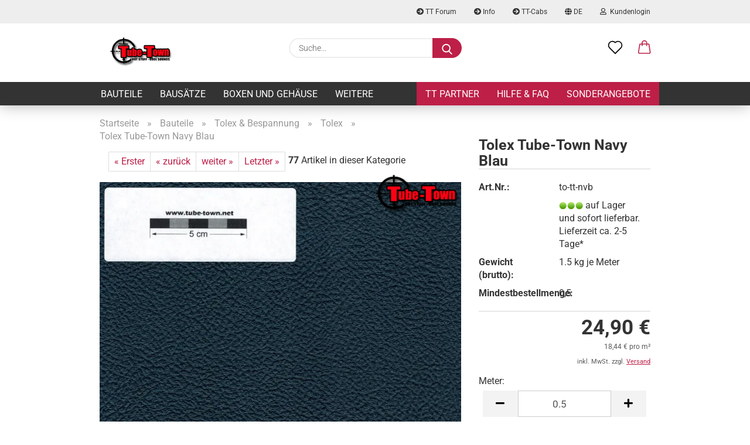

--- FILE ---
content_type: text/html; charset=utf-8
request_url: https://www.tubetown.net/ttstore/de/tolex-tube-town-navy-blau.html
body_size: 30144
content:
<!DOCTYPE html> <html xmlns="http://www.w3.org/1999/xhtml" dir="ltr" lang="de"> <head> <meta name="viewport" content="width=device-width, initial-scale=1, minimum-scale=1.0" /> <meta http-equiv="Content-Type" content="text/html; charset=utf-8" /> <meta name="language" content="de" /> <meta name="keywords" content="keywords,kommagetrennt" /> <title>Tube-Town Store - Tolex Tube-Town Navy Blau</title> <meta property="og:title" content="Tolex Tube-Town Navy Blau" /> <meta property="og:site_name" content="Tube-Town Store" /> <meta property="og:locale" content="de_DE" /> <meta property="og:type" content="product" /> <meta property="og:description" content="
	Breite ca. 135 cm
	Preis pro laufendem Meter
	Die Farbdarstellung ist abhängig vom Computermonitor und kann variieren
	Auslieferung als ein zusammenhängendes Stück bei einer Bestellung von mehr als 1 m

Material:
80% PVC Film
20% ..." /> <meta property="og:image" content="https://www.tubetown.net/ttstore/images/product_images/info_images/1665_0.webp" /> <script>
							var Hyphenopoly = {
								require: {
									"de": "FORCEHYPHENOPOLY"
								},
								paths: {
									patterndir: "https://www.tubetown.net/ttstore/JSEngine/build/vendor/hyphenopoly/patterns/",
									maindir: "https://www.tubetown.net/ttstore/JSEngine/build/vendor/hyphenopoly/"
								},
								setup: {
									timeout: 1000,
									classnames: {
										"title": {},
										"product-url": {},
										"hyphenate": {},
									}
								}
							};

							/**
 * @license Hyphenopoly_Loader 2.8.0 - client side hyphenation
 * ©2019 Mathias Nater, Zürich (mathiasnater at gmail dot com)
 * https://github.com/mnater/Hyphenopoly
 *
 * Released under the MIT license
 * http://mnater.github.io/Hyphenopoly/LICENSE
 */
!function(){"use strict";const e=document,t=Hyphenopoly;function n(){return Object.create(null)}function s(e,t){Object.keys(e).forEach(t)}function a(n,s){const a=e.createElement("script");a.src=n+s,"hyphenEngine.asm.js"===s&&a.addEventListener("load",function(){t.events.dispatch("engineLoaded",{msg:"asm"})}),e.head.appendChild(a)}t.cacheFeatureTests&&sessionStorage.getItem("Hyphenopoly_Loader")?t.clientFeat=JSON.parse(sessionStorage.getItem("Hyphenopoly_Loader")):t.clientFeat={langs:n(),polyfill:!1,wasm:null},t.dfltPaths=Object.create({maindir:"../Hyphenopoly/",patterndir:"../Hyphenopoly/patterns/"}),t.paths&&(t.paths.patterndir&&(t.dfltPaths.patterndir=t.paths.patterndir),t.paths.maindir&&(t.dfltPaths.maindir=t.paths.maindir)),t.setup?(t.setup.selectors=t.setup.selectors||{".hyphenate":{}},t.setup.classnames&&(s(t.setup.classnames,function(e){t.setup.selectors["."+e]=t.setup.classnames[e]}),t.setup.classnames=null,delete t.setup.classnames),t.setup.timeout=t.setup.timeout||1e3,t.setup.hide=t.setup.hide||"all"):t.setup={hide:"all",selectors:{".hyphenate":{}},timeout:1e3},t.lcRequire=new Map,s(t.require,function(e){t.lcRequire.set(e.toLowerCase(),t.require[e])}),t.fallbacks&&(t.lcFallbacks=new Map,s(t.fallbacks,function(e){t.lcFallbacks.set(e.toLowerCase(),t.fallbacks[e].toLowerCase())})),t.toggle=function(n){if("on"===n){const t=e.getElementById("H9Y_Styles");t&&t.parentNode.removeChild(t)}else{const n=" {visibility: hidden !important}\n",a=e.createElement("style");switch(a.id="H9Y_Styles",t.setup.hide){case"all":a.innerHTML="html"+n;break;case"element":s(t.setup.selectors,function(e){a.innerHTML+=e+n});break;case"text":s(t.setup.selectors,function(e){a.innerHTML+=e+" {color: transparent !important}\n"});break;default:a.innerHTML=""}e.getElementsByTagName("head")[0].appendChild(a)}},function(){const e=new Map,a=[],o=[];function i(t,n,s){e.set(t,{cancellable:s,default:n,register:[]})}function l(n,s,a){e.has(n)?e.get(n).register.push(s):a?o.push({handler:s,name:n}):t.events.dispatch("error",{lvl:"warn",msg:'unknown Event "'+n+'" discarded'})}i("timeout",function(e){t.toggle("on"),window.console.info("Hyphenopolys 'FOUHC'-prevention timed out after %dms",e.delay)},!1),i("error",function(e){switch(e.lvl){case"info":window.console.info(e.msg);break;case"warn":window.console.warn(e.msg);break;default:window.console.error(e.msg)}},!0),i("contentLoaded",function(e){a.push({data:e,name:"contentLoaded"})},!1),i("engineLoaded",function(e){a.push({data:e,name:"engineLoaded"})},!1),i("hpbLoaded",function(e){a.push({data:e,name:"hpbLoaded"})},!1),t.handleEvent&&s(t.handleEvent,function(e){l(e,t.handleEvent[e],!0)}),t.events=n(),t.events.deferred=a,t.events.tempRegister=o,t.events.dispatch=function(t,s){s=s||n();let a=!1;e.get(t).register.forEach(function(n){s.preventDefault=function(){e.get(t).cancellable&&(a=!0)},n(s)}),!a&&e.get(t).default&&e.get(t).default(s)},t.events.define=i,t.events.addListener=l}();const o=new Map;function i(e,n,s,a){var i,l,r,c;t.clientFeat.wasm?(i=e,l=n,r=s,c=a,o.has(l)?"hyphenEngine"!==r&&o.get(l).push(c):(o.set(l,[c]),window.fetch(i+l).then(function(e){if(e.ok)if("hyphenEngine"===r)t.binaries.set(r,e.arrayBuffer().then(function(e){return new WebAssembly.Module(e)})),t.events.dispatch("engineLoaded",{msg:c});else{const n=o.get(l);n.forEach(function(s){t.binaries.set(s,n.length>1?e.clone().arrayBuffer():e.arrayBuffer()),t.events.dispatch("hpbLoaded",{msg:s})})}}))):function(e,n,s,a){if(o.has(n))o.get(n).push(a);else{o.set(n,[a]);const s=new XMLHttpRequest;s.onload=function(){o.get(n).forEach(function(e){t.binaries.set(e,s.response),t.events.dispatch("hpbLoaded",{msg:e})})},s.open("GET",e+n),s.responseType="arraybuffer",s.send()}}(e,n,0,a)}function l(){t.setup.hide.match(/^(element|text)$/)&&t.toggle("off"),t.events.dispatch("contentLoaded",{msg:["contentLoaded"]})}!function(){const o=function(){let n=null;const s=["visibility:hidden;","-moz-hyphens:auto;","-webkit-hyphens:auto;","-ms-hyphens:auto;","hyphens:auto;","width:48px;","font-size:12px;","line-height:12px;","border:none;","padding:0;","word-wrap:normal"].join("");return{append:function(e){return n?(e.appendChild(n),n):null},clear:function(){n&&n.parentNode.removeChild(n)},create:function(a){if(t.clientFeat.langs[a])return;n=n||e.createElement("body");const o=e.createElement("div");o.lang=a,o.id=a,o.style.cssText=s,o.appendChild(e.createTextNode(t.lcRequire.get(a))),n.appendChild(o)}}}();function l(e){let n=e+".hpb",s=e;t.lcFallbacks&&t.lcFallbacks.has(e)&&(n=(s=t.lcFallbacks.get(e))+".hpb"),t.binaries=t.binaries||new Map,i(t.dfltPaths.patterndir,n,s,e)}null===t.clientFeat.wasm&&(t.clientFeat.wasm=function(){if("object"==typeof WebAssembly&&"function"==typeof WebAssembly.instantiate){const e=new WebAssembly.Module(Uint8Array.from([0,97,115,109,1,0,0,0,1,6,1,96,1,127,1,127,3,2,1,0,5,3,1,0,1,7,8,1,4,116,101,115,116,0,0,10,16,1,14,0,32,0,65,1,54,2,0,32,0,40,2,0,11]));if(WebAssembly.Module.prototype.isPrototypeOf(e)){const t=new WebAssembly.Instance(e);return WebAssembly.Instance.prototype.isPrototypeOf(t)&&0!==t.exports.test(4)}}return!1}()),t.lcRequire.forEach(function(e,n){"FORCEHYPHENOPOLY"===e?(t.clientFeat.polyfill=!0,t.clientFeat.langs[n]="H9Y",l(n)):t.clientFeat.langs[n]&&"H9Y"===t.clientFeat.langs[n]?l(n):o.create(n)}),null!==o.append(e.documentElement)&&(t.lcRequire.forEach(function(n,s){if("FORCEHYPHENOPOLY"!==n){const n=e.getElementById(s);("auto"===(a=n).style.hyphens||"auto"===a.style.webkitHyphens||"auto"===a.style.msHyphens||"auto"===a.style["-moz-hyphens"])&&n.offsetHeight>12?t.clientFeat.langs[s]="CSS":(t.clientFeat.polyfill=!0,t.clientFeat.langs[s]="H9Y",l(s))}var a}),o.clear()),t.clientFeat.polyfill&&(a(t.dfltPaths.maindir,"Hyphenopoly.js"),t.clientFeat.wasm?i(t.dfltPaths.maindir,"hyphenEngine.wasm","hyphenEngine","wasm"):a(t.dfltPaths.maindir,"hyphenEngine.asm.js"),s(t.clientFeat.langs,function(e){"H9Y"===t.clientFeat.langs[e]&&(function(e){const n=new Map([["de",55],["hu",207],["nb-no",92],["nl",41]]).get(e)||32;if(t.specMems=t.specMems||new Map,t.clientFeat.wasm)t.specMems.set(e,new WebAssembly.Memory({initial:n,maximum:256}));else{Math.log2=Math.log2||function(e){return Math.log(e)*Math.LOG2E};const s=65536*(2<<Math.floor(Math.log2(n)));t.specMems.set(e,new ArrayBuffer(s))}}(e),function(e){t.hyphenators=t.hyphenators||n(),t.hyphenators[e]||(window.Promise?t.hyphenators[e]=new Promise(function(n,s){t.events.addListener("engineReady",function(s){s.msg===e&&n(t.createHyphenator(s.msg))},!0),t.events.addListener("error",function(t){t.key!==e&&"hyphenEngine"!==t.key||s(t.msg)},!0)}):t.hyphenators[e]={then:function(){t.events.dispatch("error",{msg:"Promises not supported in this engine. Use a polyfill (e.g. https://github.com/taylorhakes/promise-polyfill)!"})}})}(e))}))}(),t.clientFeat.polyfill?("all"===t.setup.hide&&t.toggle("off"),"none"!==t.setup.hide&&(t.setup.timeOutHandler=window.setTimeout(function(){t.toggle("on"),t.events.dispatch("timeout",{delay:t.setup.timeout})},t.setup.timeout)),"loading"===e.readyState?e.addEventListener("DOMContentLoaded",l,{once:!0,passive:!0}):l()):window.Hyphenopoly=null,t.cacheFeatureTests&&sessionStorage.setItem("Hyphenopoly_Loader",JSON.stringify(t.clientFeat))}();
						</script> <base href="https://www.tubetown.net/ttstore/" /> <link rel="shortcut icon" href="https://www.tubetown.net/ttstore/images/logos/favicon.ico" type="image/x-icon" /> <link rel="apple-touch-icon" href="https://www.tubetown.net/ttstore/images/logos/favicon.png" /> <link id="main-css" type="text/css" rel="stylesheet" href="public/theme/styles/system/main.min.css?bust=1767964560" /> <meta name="robots" content="index,follow" /> <link rel="canonical" href="https://www.tubetown.net/ttstore/de/tolex-tube-town-navy-blau.html" /> <meta property="og:url" content="https://www.tubetown.net/ttstore/de/tolex-tube-town-navy-blau.html"> <link rel="alternate" hreflang="x-default" href="https://www.tubetown.net/ttstore/de/tolex-tube-town-navy-blau.html" /> <link rel="alternate" hreflang="en" href="https://www.tubetown.net/ttstore/en/tolex-tube-town-navy-blue.html" /> <link rel="alternate" hreflang="de" href="https://www.tubetown.net/ttstore/de/tolex-tube-town-navy-blau.html" /> </head> <body class="page-product-info" data-gambio-namespace="https://www.tubetown.net/ttstore/public/theme/javascripts/system" data-jse-namespace="https://www.tubetown.net/ttstore/JSEngine/build" data-gambio-controller="initialize" data-gambio-widget="input_number responsive_image_loader transitions header image_maps modal history dropdown core_workarounds anchor" data-input_number-separator="," > <div id="outer-wrapper" > <header id="header" class="navbar"> <div id="topbar-container"> <div class="navbar-topbar"> <nav data-gambio-widget="menu link_crypter" data-menu-switch-element-position="false" data-menu-events='{"desktop": ["click"], "mobile": ["click"]}' data-menu-ignore-class="dropdown-menu"> <ul class="nav navbar-nav navbar-right"> <li class="navbar-topbar-item"> <ul id="secondaryNavigation" class="nav navbar-nav ignore-menu"> <li class="navbar-topbar-item hidden-xs content-manager-item"> <a title="TT Forum" href="https://www.tube-town.de/ttforum/index.php" target="_blank" > <span class="fa fa-arrow-circle-right visble-xs-block"></span>
                                                    TT Forum
                                                </a> </li> <li class="navbar-topbar-item hidden-xs content-manager-item"> <a title="Info" href="https://media.tubetown.net/cms/" target="_blank" > <span class="fa fa-arrow-circle-right visble-xs-block"></span>
                                                    Info
                                                </a> </li> <li class="navbar-topbar-item hidden-xs content-manager-item"> <a title="TT-Cabs" href="https://tt-cabs.info/" target="_blank" > <span class="fa fa-arrow-circle-right visble-xs-block"></span>
                                                    TT-Cabs
                                                </a> </li> </ul> <script id="secondaryNavigation-menu-template" type="text/mustache">
                                    
                                        <ul id="secondaryNavigation" class="nav navbar-nav">
                                            <li v-for="(item, index) in items" class="navbar-topbar-item hidden-xs content-manager-item">
                                                <a href="javascript:;" :title="item.title" @click="goTo(item.content)">
                                                    <span class="fa fa-arrow-circle-right visble-xs-block"></span>
                                                    {{item.title}}
                                                </a>
                                            </li>
                                        </ul>
                                    
                                </script> </li> <li class="dropdown navbar-topbar-item first"> <a href="#" class="dropdown-toggle" data-toggle-hover="dropdown"> <span class="language-code hidden-xs"> <span class="fa fa-globe"></span>
                                                                
                                                                                                                        de
                                                        </span> <span class="visible-xs-block"> <span class="fa fa-globe"></span>
                                                                
                                                                                                                        &nbsp;Sprache
                                                        </span> </a> <ul class="level_2 dropdown-menu ignore-menu arrow-top"> <li class="arrow"></li> <li> <form action="/ttstore/de/tolex-tube-town-navy-blau.html" method="POST" class="form-horizontal"> <div class="form-group"> <label for="language-switch-dropdown" style="display: inline">Sprache auswählen
                                                                        <select id="language-switch-dropdown" name="language" class="form-control"> <option value="de" selected="selected">Deutsch</option> <option value="en">English</option> </select> </label> </div> <div class="form-group"> <label for="countries-switch-dropdown" style="display: inline">Lieferland
                                                                        <select id="countries-switch-dropdown" name="switch_country" class="form-control"> <option value="AF" >Afghanistan</option> <option value="EG" >Ägypten</option> <option value="AL" >Albanien</option> <option value="DZ" >Algerien</option> <option value="AS" >Amerikanisch-Samoa</option> <option value="VI" >Amerikanische Jungferninseln</option> <option value="AD" >Andorra</option> <option value="AO" >Angola</option> <option value="AI" >Anguilla</option> <option value="AQ" >Antarktika</option> <option value="AG" >Antigua und Barbuda</option> <option value="GQ" >Äquatorialguinea</option> <option value="AR" >Argentinien</option> <option value="AM" >Armenien</option> <option value="AW" >Aruba</option> <option value="AZ" >Aserbaidschan</option> <option value="ET" >Äthiopien</option> <option value="AU" >Australien</option> <option value="BS" >Bahamas</option> <option value="BH" >Bahrain</option> <option value="BD" >Bangladesch</option> <option value="BB" >Barbados</option> <option value="BY" >Belarus (Weißrussland)</option> <option value="BE" >Belgien</option> <option value="BZ" >Belize</option> <option value="BJ" >Benin</option> <option value="BM" >Bermuda</option> <option value="BT" >Bhutan</option> <option value="BO" >Bolivien (Plurinationaler Staat)</option> <option value="BQ" >Bonaire, Sint Eustatius und Saba</option> <option value="BA" >Bosnien und Herzegowina</option> <option value="BW" >Botswana</option> <option value="BV" >Bouvetinsel</option> <option value="BR" >Brasilien</option> <option value="VG" >Britische Jungferninseln</option> <option value="IO" >Britisches Territorium im Indischen Ozean</option> <option value="BN" >Brunei Darussalam</option> <option value="BG" >Bulgarien</option> <option value="BF" >Burkina Faso</option> <option value="BI" >Burundi</option> <option value="CL" >Chile</option> <option value="CN" >China, Volksrepublik</option> <option value="CK" >Cookinseln</option> <option value="CR" >Costa Rica</option> <option value="CW" >Curaçao</option> <option value="CI" >Côte d&#039;Ivoire (Elfenbeinküste)</option> <option value="CD" >Demokratische Republik Kongo</option> <option value="DE" selected>Deutschland</option> <option value="DM" >Dominica</option> <option value="DO" >Dominikanische Republik</option> <option value="DJ" >Dschibuti</option> <option value="DK" >Dänemark</option> <option value="EC" >Ecuador</option> <option value="SV" >El Salvador</option> <option value="ER" >Eritrea</option> <option value="EE" >Estland</option> <option value="FK" >Falklandinseln (Malwinen)</option> <option value="FJ" >Fidschi</option> <option value="FI" >Finnland</option> <option value="FR" >Frankreich</option> <option value="GF" >Französisch-Guayana</option> <option value="PF" >Französisch-Polynesien</option> <option value="TF" >Französische Süd- und Antarktisgebiete</option> <option value="FO" >Färöer</option> <option value="GA" >Gabun</option> <option value="GM" >Gambia</option> <option value="GE" >Georgien</option> <option value="GH" >Ghana</option> <option value="GI" >Gibraltar</option> <option value="GD" >Grenada</option> <option value="GR" >Griechenland</option> <option value="GL" >Grönland</option> <option value="GP" >Guadeloupe</option> <option value="GU" >Guam</option> <option value="GT" >Guatemala</option> <option value="GG" >Guernsey</option> <option value="GN" >Guinea</option> <option value="GW" >Guinea-Bissau</option> <option value="GY" >Guyana</option> <option value="HT" >Haiti</option> <option value="HM" >Heard und McDonaldinseln</option> <option value="HN" >Honduras</option> <option value="HK" >Hongkong</option> <option value="IN" >Indien</option> <option value="ID" >Indonesien</option> <option value="IM" >Insel Man</option> <option value="IQ" >Irak</option> <option value="IR" >Iran, Islamische Republik</option> <option value="IE" >Irland</option> <option value="IS" >Island</option> <option value="IL" >Israel</option> <option value="IT" >Italien</option> <option value="JM" >Jamaika</option> <option value="JP" >Japan</option> <option value="YE" >Jemen</option> <option value="JE" >Jersey</option> <option value="JO" >Jordanien</option> <option value="KY" >Kaimaninseln</option> <option value="KH" >Kambodscha</option> <option value="CM" >Kamerun</option> <option value="CA" >Kanada</option> <option value="CV" >Kap Verde</option> <option value="KZ" >Kasachstan</option> <option value="QA" >Katar</option> <option value="KE" >Kenia</option> <option value="KG" >Kirgisistan</option> <option value="KI" >Kiribati</option> <option value="CC" >Kokosinseln</option> <option value="CO" >Kolumbien</option> <option value="KM" >Komoren</option> <option value="KP" >Korea, Demokratische Volksrepublik (Nordkorea)</option> <option value="KR" >Korea, Republik (Südkorea)</option> <option value="HR" >Kroatien</option> <option value="CU" >Kuba</option> <option value="KW" >Kuwait</option> <option value="LA" >Laos, Demokratische Volksrepublik</option> <option value="LS" >Lesotho</option> <option value="LV" >Lettland</option> <option value="LB" >Libanon</option> <option value="LR" >Liberia</option> <option value="LY" >Libyen</option> <option value="LI" >Liechtenstein</option> <option value="LT" >Litauen</option> <option value="LU" >Luxemburg</option> <option value="MO" >Macao</option> <option value="MG" >Madagaskar</option> <option value="MW" >Malawi</option> <option value="MY" >Malaysia</option> <option value="MV" >Malediven</option> <option value="ML" >Mali</option> <option value="MT" >Malta</option> <option value="MA" >Marokko</option> <option value="MH" >Marshallinseln</option> <option value="MQ" >Martinique</option> <option value="MR" >Mauretanien</option> <option value="MU" >Mauritius</option> <option value="YT" >Mayotte</option> <option value="MK" >Mazedonien</option> <option value="MX" >Mexiko</option> <option value="FM" >Mikronesien (Föderierte Staaten von)</option> <option value="MD" >Moldawien (Republik Moldau)</option> <option value="MC" >Monaco</option> <option value="MN" >Mongolei</option> <option value="ME" >Montenegro</option> <option value="MS" >Montserrat</option> <option value="MZ" >Mosambik</option> <option value="MM" >Myanmar (Burma)</option> <option value="NA" >Namibia</option> <option value="NR" >Nauru</option> <option value="NP" >Nepal</option> <option value="NC" >Neukaledonien</option> <option value="NZ" >Neuseeland</option> <option value="NI" >Nicaragua</option> <option value="NL" >Niederlande</option> <option value="NE" >Niger</option> <option value="NG" >Nigeria</option> <option value="NU" >Niue</option> <option value="XI" >Nordirland</option> <option value="NF" >Norfolkinsel</option> <option value="NO" >Norwegen</option> <option value="MP" >Nördliche Marianen</option> <option value="OM" >Oman</option> <option value="AT" >Österreich</option> <option value="TL" >Osttimor (Timor-Leste)</option> <option value="PK" >Pakistan</option> <option value="PW" >Palau</option> <option value="PS" >Palästina</option> <option value="PA" >Panama</option> <option value="PG" >Papua-Neuguinea</option> <option value="PY" >Paraguay</option> <option value="PE" >Peru</option> <option value="PH" >Philippinen</option> <option value="PN" >Pitcairninseln</option> <option value="PL" >Polen</option> <option value="PT" >Portugal</option> <option value="PR" >Puerto Rico</option> <option value="TW" >Republik China (Taiwan)</option> <option value="CG" >Republik Kongo</option> <option value="RW" >Ruanda</option> <option value="RO" >Rumänien</option> <option value="RU" >Russische Föderation</option> <option value="RE" >Réunion</option> <option value="PM" >Saint-Pierre und Miquelon</option> <option value="SB" >Salomonen</option> <option value="ZM" >Sambia</option> <option value="WS" >Samoa</option> <option value="SM" >San Marino</option> <option value="BL" >Sankt Bartholomäus</option> <option value="SA" >Saudi-Arabien</option> <option value="SE" >Schweden</option> <option value="CH" >Schweiz</option> <option value="SN" >Senegal</option> <option value="RS" >Serbien</option> <option value="SC" >Seychellen</option> <option value="SL" >Sierra Leone</option> <option value="ZW" >Simbabwe</option> <option value="SG" >Singapur</option> <option value="SX" >Sint Maarten</option> <option value="SK" >Slowakei (Slowakische Republik)</option> <option value="SI" >Slowenien</option> <option value="SO" >Somalia</option> <option value="ES" >Spanien</option> <option value="LK" >Sri Lanka</option> <option value="SH" >St. Helena, Ascension und Tristan da Cunha</option> <option value="KN" >St. Kitts und Nevis</option> <option value="LC" >St. Lucia</option> <option value="MF" >St. Martin</option> <option value="VC" >St. Vincent und die Grenadinen</option> <option value="VA" >Staat Vatikanstadt</option> <option value="SD" >Sudan</option> <option value="SR" >Suriname</option> <option value="SJ" >Svalbard und Jan Mayen</option> <option value="SZ" >Swasiland</option> <option value="SY" >Syrien, Arabische Republik</option> <option value="ST" >São Tomé und Príncipe</option> <option value="ZA" >Südafrika</option> <option value="GS" >Südgeorgien und die Südlichen Sandwichinseln</option> <option value="SS" >Südsudan</option> <option value="TJ" >Tadschikistan</option> <option value="TZ" >Tansania, Vereinigte Republik</option> <option value="TH" >Thailand</option> <option value="TG" >Togo</option> <option value="TK" >Tokelau</option> <option value="TO" >Tonga</option> <option value="TT" >Trinidad und Tobago</option> <option value="TD" >Tschad</option> <option value="CZ" >Tschechische Republik</option> <option value="TN" >Tunesien</option> <option value="TM" >Turkmenistan</option> <option value="TC" >Turks- und Caicosinseln</option> <option value="TV" >Tuvalu</option> <option value="TR" >Türkei</option> <option value="UG" >Uganda</option> <option value="UA" >Ukraine</option> <option value="HU" >Ungarn</option> <option value="UM" >United States Minor Outlying Islands</option> <option value="UY" >Uruguay</option> <option value="UZ" >Usbekistan</option> <option value="VU" >Vanuatu</option> <option value="VE" >Venezuela (Bolivarische Republik)</option> <option value="AE" >Vereinigte Arabische Emirate</option> <option value="US" >Vereinigte Staaten von Amerika</option> <option value="GB" >Vereinigtes Königreich</option> <option value="VN" >Vietnam</option> <option value="WF" >Wallis und Futuna</option> <option value="CX" >Weihnachtsinsel</option> <option value="EH" >Westsahara</option> <option value="CF" >Zentralafrikanische Republik</option> <option value="CY" >Zypern</option> <option value="AX" >Åland</option> </select> </label> </div> <div class="dropdown-footer row"> <input type="submit" class="btn btn-primary btn-block" value="Speichern" title="Speichern" /> </div> </form> </li> </ul> </li> <li class="dropdown navbar-topbar-item"> <a title="Anmeldung" href="/ttstore/de/tolex-tube-town-navy-blau.html#" class="dropdown-toggle" data-toggle-hover="dropdown"> <span class="fa fa-user-o"></span>
                                                        
                                                                                                    

                                                &nbsp;Kundenlogin
                                            </a> <ul class="dropdown-menu dropdown-menu-login arrow-top"> <li class="arrow"></li> <li class="dropdown-header hidden-xs">Kundenlogin</li> <li> <form action="https://www.tubetown.net/ttstore/de/login.php?action=process" method="post" class="form-horizontal"> <input type="hidden" name="return_url" value="https://www.tubetown.net/ttstore/de/tolex-tube-town-navy-blau.html"> <input type="hidden" name="return_url_hash" value="0dede811452cab1a5a6faf4ab44563277b56ecea9d84b43384b5c20d985bbdf7"> <div class="form-group"> <label for="box-login-dropdown-login-username" class="form-control sr-only">E-Mail</label> <input autocomplete="username" type="email" id="box-login-dropdown-login-username" class="form-control" placeholder="E-Mail" name="email_address" aria-label="E-Mail" oninput="this.setCustomValidity('')" oninvalid="this.setCustomValidity('Bitte geben Sie eine korrekte Emailadresse ein')" /> </div> <div class="form-group password-form-field" data-gambio-widget="show_password"> <label for="box-login-dropdown-login-password" class="form-control sr-only">Passwort</label> <input autocomplete="current-password" type="password" id="box-login-dropdown-login-password" class="form-control" placeholder="Passwort" name="password" /> <button class="btn show-password hidden" type="button"> <i class="fa fa-eye" aria-hidden="true"></i> <span class="sr-only">Toggle Password View</span> </button> </div> <div class="dropdown-footer row"> <input type="submit" class="btn btn-primary btn-block" value="Anmelden" /> <ul> <li> <a title="Konto erstellen" href="https://www.tubetown.net/ttstore/de/shop.php?do=CreateRegistree">
												Konto erstellen
											</a> </li> <li> <a title="Passwort vergessen?" href="https://www.tubetown.net/ttstore/de/password_double_opt.php">
												Passwort vergessen?
											</a> </li> </ul> <div class="dropdown-sso" > <div class="separator"> <span>Schnelle Anmeldung mit</span> </div> <div class="row"> <div class="col-xs-3"> <a class="sso-link sso-link-google" title="Google" href="https://www.tubetown.net/ttstore/shop.php?do=SingleSignOn/Redirect&amp;return_url=https%3A%2F%2Fwww.tubetown.net%2Fttstore%2Fde%2Ftolex-tube-town-navy-blau.html&amp;return_url_hash=0dede811452cab1a5a6faf4ab44563277b56ecea9d84b43384b5c20d985bbdf7&amp;service=google"> <i class="ssoicon fa fa-google" aria-hidden="true"></i> </a> </div> </div> </div> </div> </form> </li> </ul> </li> <li class="navbar-topbar-item visible-xs"> <a title="TT Forum" href="https://www.tube-town.de/ttforum/index.php" target="_blank" > <span class="fa fa-arrow-circle-right"></span>
                                            &nbsp;TT Forum
                                        </a> </li> <li class="navbar-topbar-item visible-xs"> <a title="Info" href="https://media.tubetown.net/cms/" target="_blank" > <span class="fa fa-arrow-circle-right"></span>
                                            &nbsp;Info
                                        </a> </li> <li class="navbar-topbar-item visible-xs"> <a title="TT-Cabs" href="https://tt-cabs.info/" target="_blank" > <span class="fa fa-arrow-circle-right"></span>
                                            &nbsp;TT-Cabs
                                        </a> </li> </ul> </nav> </div> </div> <div class="inside"> <div class="row"> <div class="navbar-header"> <a class="navbar-brand" href="https://www.tubetown.net/ttstore/de/" title="Tube-Town Store"> <img id="main-header-logo" class="img-responsive" src="https://www.tubetown.net/ttstore/images/logos/header-logo_logo.png" alt="Tube-Town Store-Logo"> </a> <button type="button" class="navbar-toggle cart-icon" data-toggle="cart"> <svg width="24" xmlns="http://www.w3.org/2000/svg" viewBox="0 0 40 40"><defs><style>.cls-1{fill:none;}</style></defs><title>cart</title><g id="Ebene_2" data-name="Ebene 2"><g id="Ebene_1-2" data-name="Ebene 1"><path d="M31,13.66a1.08,1.08,0,0,0-1.07-1H26.08V11.28a6.31,6.31,0,0,0-12.62,0v1.36H9.27a1,1,0,0,0-1,1L5.21,32A3.8,3.8,0,0,0,9,35.8H30.19A3.8,3.8,0,0,0,34,31.94Zm-15.42-1V11.28a4.2,4.2,0,0,1,8.39,0v1.35Zm-1.06,5.59a1.05,1.05,0,0,0,1.06-1.06v-2.4H24v2.4a1.06,1.06,0,0,0,2.12,0v-2.4h2.84L31.86,32a1.68,1.68,0,0,1-1.67,1.68H9a1.67,1.67,0,0,1-1.68-1.61l2.94-17.31h3.19v2.4A1.06,1.06,0,0,0,14.51,18.22Z"/></g></g></svg> <span class="cart-products-count hidden">
            0
        </span> </button> </div> <div class="navbar-search collapse"> <form role="search" action="de/advanced_search_result.php" method="get" data-gambio-widget="live_search"> <div class="navbar-search-input-group input-group"> <input type="text" id="search-field-input" name="keywords" placeholder="Suche..." class="form-control search-input" autocomplete="off" /> <button aria-label="Suche..." type="submit"> <img src="public/theme/images/svgs/search.svg" class="gx-search-input svg--inject" alt="search icon"> </button> <label for="search-field-input" class="control-label sr-only">Suche...</label> </div> <input type="hidden" value="1" name="inc_subcat" /> <div class="search-result-container"></div> </form> </div> <div class="navbar-secondary hidden-xs"> <div id="topbar-container"> <div class=""> <nav class="navbar-inverse" data-gambio-widget="menu link_crypter" data-menu-switch-element-position="false" data-menu-events='{"desktop": ["click"], "mobile": ["click"]}' data-menu-ignore-class="dropdown-menu"> <ul class="nav navbar-nav"> <li class="navbar-topbar-item"> <a href="https://www.tubetown.net/ttstore/de/wish_list.php" aria-label="Merkzettel" class="dropdown-toggle" title="Merkzettel anzeigen"> <span class="language-code hidden-xs"> <svg width="24" xmlns="http://www.w3.org/2000/svg" viewBox="0 0 40 40"><defs><style>.cls-1{fill:none;}</style></defs><title></title><g id="Ebene_2" data-name="Ebene 2"><g id="Ebene_1-2" data-name="Ebene 1"><path d="M19.19,36a1.16,1.16,0,0,0,1.62,0l12.7-12.61A10,10,0,0,0,20,8.7,10,10,0,0,0,6.5,23.42ZM8.12,10.91a7.6,7.6,0,0,1,5.49-2.26A7.46,7.46,0,0,1,19,10.88l0,0,.18.18a1.15,1.15,0,0,0,1.63,0l.18-.18A7.7,7.7,0,0,1,31.89,21.79L20,33.58,8.12,21.79A7.74,7.74,0,0,1,8.12,10.91Z"/></g></g></svg> </span> <span class="visible-xs-inline"> <span class="fa fa-heart-o"></span> </span> <span class="topbar-label">Merkzettel</span> </a> </li> <li class="dropdown navbar-topbar-item topbar-cart" data-gambio-widget="cart_dropdown"> <a title="Warenkorb" aria-label="Warenkorb" role="button" class="dropdown-toggle" href="/ttstore/de/tolex-tube-town-navy-blau.html#" data-toggle="cart" > <span class="cart-info-wrapper"> <svg width="24" xmlns="http://www.w3.org/2000/svg" viewBox="0 0 40 40"><defs><style>.cls-1{fill:none;}</style></defs><title></title><g id="Ebene_2" data-name="Ebene 2"><g id="Ebene_1-2" data-name="Ebene 1"><path d="M31,13.66a1.08,1.08,0,0,0-1.07-1H26.08V11.28a6.31,6.31,0,0,0-12.62,0v1.36H9.27a1,1,0,0,0-1,1L5.21,32A3.8,3.8,0,0,0,9,35.8H30.19A3.8,3.8,0,0,0,34,31.94Zm-15.42-1V11.28a4.2,4.2,0,0,1,8.39,0v1.35Zm-1.06,5.59a1.05,1.05,0,0,0,1.06-1.06v-2.4H24v2.4a1.06,1.06,0,0,0,2.12,0v-2.4h2.84L31.86,32a1.68,1.68,0,0,1-1.67,1.68H9a1.67,1.67,0,0,1-1.68-1.61l2.94-17.31h3.19v2.4A1.06,1.06,0,0,0,14.51,18.22Z"/></g></g></svg> <span class="topbar-label"> <br /> <span class="products">
									0,00 €
								</span> </span> <span class="cart-products-count edge hidden"> </span> </span> </a> </li> </ul> </nav> </div> </div> </div> </div> </div> <div id="offcanvas-cart-overlay"></div> <div id="offcanvas-cart-content"> <button aria-label="Warenkorb schließen" data-toggle="cart" class="offcanvas-cart-close c-hamburger c-hamburger--htx"> <span></span>
            Menü
        </button> <ul class="dropdown-menu arrow-top cart-dropdown cart-empty"> <li class="arrow"></li> <li class="cart-dropdown-inside"> <div class="cart-empty">
							Sie haben noch keine Artikel in Ihrem Warenkorb.
						</div> </li> </ul> </div> <noscript> <div class="alert alert-danger noscript-notice" role="alert">
			JavaScript ist in Ihrem Browser deaktiviert. Aktivieren Sie JavaScript, um alle Funktionen des Shops nutzen und alle Inhalte sehen zu können.
		</div> </noscript> <div id="categories"> <div class="navbar-collapse collapse"> <nav class="navbar-default navbar-categories" data-gambio-widget="menu"> <ul class="level-1 nav navbar-nav"> <li class="dropdown level-1-child" data-id="10662"> <a class="dropdown-toggle" href="https://www.tubetown.net/ttstore/de/bauteile-10662/" title="Bauteile">
                                                
                                                    Bauteile
                                                
                                                                                            </a> <ul data-level="2" class="level-2 dropdown-menu dropdown-menu-child"> <li class="enter-category hidden-sm hidden-md hidden-lg show-more"> <a class="dropdown-toggle" href="https://www.tubetown.net/ttstore/de/bauteile-10662/" title="Bauteile">
                                                                        
                                                                            Bauteile anzeigen
                                                                        
                                                                    </a> </li> <li class="level-2-child"> <a href="https://www.tubetown.net/ttstore/de/bauteile-10662/bauteile-boxen/" title="Bauteile Boxen">
                                                                            Bauteile Boxen
                                                                        </a> </li> <li class="level-2-child"> <a href="https://www.tubetown.net/ttstore/de/bauteile-10662/bauteile-verstaerker/" title="Bauteile Verstärker">
                                                                            Bauteile Verstärker
                                                                        </a> </li> <li class="level-2-child"> <a href="https://www.tubetown.net/ttstore/de/bauteile-10662/gitarren-ecke/" title="Gitarren-Ecke">
                                                                            Gitarren-Ecke
                                                                        </a> </li> <li class="level-2-child"> <a href="https://www.tubetown.net/ttstore/de/bauteile-10662/kabel-leitungen/" title="Kabel + Leitungen">
                                                                            Kabel + Leitungen
                                                                        </a> </li> <li class="level-2-child"> <a href="https://www.tubetown.net/ttstore/de/bauteile-10662/kleine-helfer/" title="Kleine Helfer">
                                                                            Kleine Helfer
                                                                        </a> </li> <li class="level-2-child"> <a href="https://www.tubetown.net/ttstore/de/bauteile-10662/knoepfe/" title="Knöpfe">
                                                                            Knöpfe
                                                                        </a> </li> <li class="level-2-child"> <a href="https://www.tubetown.net/ttstore/de/bauteile-10662/kondensatoren/" title="Kondensatoren">
                                                                            Kondensatoren
                                                                        </a> </li> <li class="level-2-child"> <a href="https://www.tubetown.net/ttstore/de/bauteile-10662/potentiometer/" title="Potentiometer">
                                                                            Potentiometer
                                                                        </a> </li> <li class="level-2-child"> <a href="https://www.tubetown.net/ttstore/de/bauteile-10662/racks-hardware/" title="Racks & Hardware">
                                                                            Racks & Hardware
                                                                        </a> </li> <li class="level-2-child"> <a href="https://www.tubetown.net/ttstore/de/bauteile-10662/schalter/" title="Schalter">
                                                                            Schalter
                                                                        </a> </li> <li class="level-2-child"> <a href="https://www.tubetown.net/ttstore/de/bauteile-10662/schrauben/" title="Schrauben">
                                                                            Schrauben
                                                                        </a> </li> <li class="level-2-child"> <a href="https://www.tubetown.net/ttstore/de/bauteile-10662/sockel-halter/" title="Sockel & Halter">
                                                                            Sockel & Halter
                                                                        </a> </li> <li class="level-2-child"> <a href="https://www.tubetown.net/ttstore/de/bauteile-10662/stecker-buchsen/" title="Stecker & Buchsen">
                                                                            Stecker & Buchsen
                                                                        </a> </li> <li class="level-2-child"> <a href="https://www.tubetown.net/ttstore/de/bauteile-10662/tolex-kunstleder-bespannung/" title="Tolex & Bespannung">
                                                                            Tolex & Bespannung
                                                                        </a> </li> <li class="level-2-child"> <a href="https://www.tubetown.net/ttstore/de/bauteile-10662/transformatoren/" title="Transformatoren">
                                                                            Transformatoren
                                                                        </a> </li> <li class="level-2-child"> <a href="https://www.tubetown.net/ttstore/de/bauteile-10662/werkzeuge/" title="Werkzeuge">
                                                                            Werkzeuge
                                                                        </a> </li> <li class="level-2-child"> <a href="https://www.tubetown.net/ttstore/de/bauteile-10662/widerstaende/" title="Widerstände">
                                                                            Widerstände
                                                                        </a> </li> <li class="enter-category hidden-more hidden-xs"> <a class="dropdown-toggle col-xs-6" href="https://www.tubetown.net/ttstore/de/bauteile-10662/" title="Bauteile">Bauteile anzeigen</a> <span class="close-menu-container col-xs-6"> <span class="close-flyout"><i class="fa fa-close"></i></span> </span> </li> </ul> </li> <li class="dropdown level-1-child" data-id="64"> <a class="dropdown-toggle" href="https://www.tubetown.net/ttstore/de/bausaetze/" title="Bausätze">
                                                
                                                    Bausätze
                                                
                                                                                            </a> <ul data-level="2" class="level-2 dropdown-menu dropdown-menu-child"> <li class="enter-category hidden-sm hidden-md hidden-lg show-more"> <a class="dropdown-toggle" href="https://www.tubetown.net/ttstore/de/bausaetze/" title="Bausätze">
                                                                        
                                                                            Bausätze anzeigen
                                                                        
                                                                    </a> </li> <li class="level-2-child"> <a href="https://www.tubetown.net/ttstore/de/bausaetze/amps/" title="Amps">
                                                                            Amps
                                                                        </a> </li> <li class="level-2-child"> <a href="https://www.tubetown.net/ttstore/de/bausaetze/lov-projekte/" title="LoV-Projekte">
                                                                            LoV-Projekte
                                                                        </a> </li> <li class="level-2-child"> <a href="https://www.tubetown.net/ttstore/de/bausaetze/midi-fx-co/" title="MIDI, FX & Co">
                                                                            MIDI, FX & Co
                                                                        </a> </li> <li class="level-2-child"> <a href="https://www.tubetown.net/ttstore/de/bausaetze/needful-things/" title="Needful Things">
                                                                            Needful Things
                                                                        </a> </li> <li class="level-2-child"> <a href="https://www.tubetown.net/ttstore/de/bausaetze/power-suckers/" title="Power Suckers">
                                                                            Power Suckers
                                                                        </a> </li> <li class="level-2-child"> <a href="https://www.tubetown.net/ttstore/de/bausaetze/spannungsversorgung/" title="Spannungsversorgung">
                                                                            Spannungsversorgung
                                                                        </a> </li> <li class="level-2-child"> <a href="https://www.tubetown.net/ttstore/de/bausaetze/stomp/" title="STOMP">
                                                                            STOMP
                                                                        </a> </li> <li class="enter-category hidden-more hidden-xs"> <a class="dropdown-toggle col-xs-6" href="https://www.tubetown.net/ttstore/de/bausaetze/" title="Bausätze">Bausätze anzeigen</a> <span class="close-menu-container col-xs-6"> <span class="close-flyout"><i class="fa fa-close"></i></span> </span> </li> </ul> </li> <li class="dropdown level-1-child" data-id="10661"> <a class="dropdown-toggle" href="https://www.tubetown.net/ttstore/de/tt-cabs/" title="Boxen und Gehäuse">
                                                
                                                    Boxen und Gehäuse
                                                
                                                                                            </a> <ul data-level="2" class="level-2 dropdown-menu dropdown-menu-child"> <li class="enter-category hidden-sm hidden-md hidden-lg show-more"> <a class="dropdown-toggle" href="https://www.tubetown.net/ttstore/de/tt-cabs/" title="Boxen und Gehäuse">
                                                                        
                                                                            Boxen und Gehäuse anzeigen
                                                                        
                                                                    </a> </li> <li class="level-2-child"> <a href="https://www.tubetown.net/ttstore/de/tt-cabs/ttc-bass-boxen/" title="TTC Bass-Boxen">
                                                                            TTC Bass-Boxen
                                                                        </a> </li> <li class="level-2-child"> <a href="https://www.tubetown.net/ttstore/de/tt-cabs/ttc-gitarren-boxen/" title="TTC Gitarren-Boxen">
                                                                            TTC Gitarren-Boxen
                                                                        </a> </li> <li class="level-2-child"> <a href="https://www.tubetown.net/ttstore/de/tt-cabs/ttc-verstaerkergehaeuse/" title="TTC Verstärkergehäuse">
                                                                            TTC Verstärkergehäuse
                                                                        </a> </li> <li class="enter-category hidden-more hidden-xs"> <a class="dropdown-toggle col-xs-6" href="https://www.tubetown.net/ttstore/de/tt-cabs/" title="Boxen und Gehäuse">Boxen und Gehäuse anzeigen</a> <span class="close-menu-container col-xs-6"> <span class="close-flyout"><i class="fa fa-close"></i></span> </span> </li> </ul> </li> <li class="dropdown level-1-child" data-id="560"> <a class="dropdown-toggle" href="https://www.tubetown.net/ttstore/de/faceplates/" title="Laser-Shop">
                                                
                                                    Laser-Shop
                                                
                                                                                            </a> <ul data-level="2" class="level-2 dropdown-menu dropdown-menu-child"> <li class="enter-category hidden-sm hidden-md hidden-lg show-more"> <a class="dropdown-toggle" href="https://www.tubetown.net/ttstore/de/faceplates/" title="Laser-Shop">
                                                                        
                                                                            Laser-Shop anzeigen
                                                                        
                                                                    </a> </li> <li class="level-2-child"> <a href="https://www.tubetown.net/ttstore/de/faceplates/custom-shop-blenden-logos/" title="Faceplates Custom Shop">
                                                                            Faceplates Custom Shop
                                                                        </a> </li> <li class="level-2-child"> <a href="https://www.tubetown.net/ttstore/de/faceplates/standard-faceplates/" title="Faceplates Standard">
                                                                            Faceplates Standard
                                                                        </a> </li> <li class="level-2-child"> <a href="https://www.tubetown.net/ttstore/de/faceplates/standard-beschriftungen/" title="Schilder Standard">
                                                                            Schilder Standard
                                                                        </a> </li> <li class="enter-category hidden-more hidden-xs"> <a class="dropdown-toggle col-xs-6" href="https://www.tubetown.net/ttstore/de/faceplates/" title="Laser-Shop">Laser-Shop anzeigen</a> <span class="close-menu-container col-xs-6"> <span class="close-flyout"><i class="fa fa-close"></i></span> </span> </li> </ul> </li> <li class="dropdown level-1-child" data-id="10663"> <a class="dropdown-toggle" href="https://www.tubetown.net/ttstore/de/chassis-shop/" title="Chassis-Shop">
                                                
                                                    Chassis-Shop
                                                
                                                                                            </a> <ul data-level="2" class="level-2 dropdown-menu dropdown-menu-child"> <li class="enter-category hidden-sm hidden-md hidden-lg show-more"> <a class="dropdown-toggle" href="https://www.tubetown.net/ttstore/de/chassis-shop/" title="Chassis-Shop">
                                                                        
                                                                            Chassis-Shop anzeigen
                                                                        
                                                                    </a> </li> <li class="level-2-child"> <a href="https://www.tubetown.net/ttstore/de/chassis-shop/tt-gehaeuse-acryl/" title="Acryl Gehäuse">
                                                                            Acryl Gehäuse
                                                                        </a> </li> <li class="level-2-child"> <a href="https://www.tubetown.net/ttstore/de/chassis-shop/boden-und-effekt/" title="Boden und Effekt">
                                                                            Boden und Effekt
                                                                        </a> </li> <li class="level-2-child"> <a href="https://www.tubetown.net/ttstore/de/chassis-shop/19-leergehaeuse/" title="Rack / 19 Gehäuse">
                                                                            Rack / 19" Gehäuse
                                                                        </a> </li> <li class="level-2-child"> <a href="https://www.tubetown.net/ttstore/de/chassis-shop/profil-gehaeuse/" title="Sonstige Gehäuse">
                                                                            Sonstige Gehäuse
                                                                        </a> </li> <li class="level-2-child"> <a href="https://www.tubetown.net/ttstore/de/chassis-shop/verstaerker-gehaeuse/" title="Verstärker-Gehäuse">
                                                                            Verstärker-Gehäuse
                                                                        </a> </li> <li class="level-2-child"> <a href="https://www.tubetown.net/ttstore/de/chassis-shop/hammond-gehaeuse/" title="Gehäuse Hammond">
                                                                            Gehäuse Hammond
                                                                        </a> </li> <li class="level-2-child"> <a href="https://www.tubetown.net/ttstore/de/chassis-shop/gehaeuse-zubehoer/" title="Gehäuse Zubehör">
                                                                            Gehäuse Zubehör
                                                                        </a> </li> <li class="enter-category hidden-more hidden-xs"> <a class="dropdown-toggle col-xs-6" href="https://www.tubetown.net/ttstore/de/chassis-shop/" title="Chassis-Shop">Chassis-Shop anzeigen</a> <span class="close-menu-container col-xs-6"> <span class="close-flyout"><i class="fa fa-close"></i></span> </span> </li> </ul> </li> <li class="dropdown level-1-child" data-id="42"> <a class="dropdown-toggle" href="https://www.tubetown.net/ttstore/de/lautsprecher/" title="Lautsprecher">
                                                
                                                    Lautsprecher
                                                
                                                                                            </a> <ul data-level="2" class="level-2 dropdown-menu dropdown-menu-child"> <li class="enter-category hidden-sm hidden-md hidden-lg show-more"> <a class="dropdown-toggle" href="https://www.tubetown.net/ttstore/de/lautsprecher/" title="Lautsprecher">
                                                                        
                                                                            Lautsprecher anzeigen
                                                                        
                                                                    </a> </li> <li class="level-2-child"> <a href="https://www.tubetown.net/ttstore/de/lautsprecher/lautsprecher-filter/" title="Lautsprecher Filter">
                                                                            Lautsprecher Filter
                                                                        </a> </li> <li class="level-2-child"> <a href="https://www.tubetown.net/ttstore/de/lautsprecher/nach-groesse/" title="nach Größe">
                                                                            nach Größe
                                                                        </a> </li> <li class="level-2-child"> <a href="https://www.tubetown.net/ttstore/de/lautsprecher/nach-hersteller/" title="nach Hersteller">
                                                                            nach Hersteller
                                                                        </a> </li> <li class="level-2-child"> <a href="https://www.tubetown.net/ttstore/de/lautsprecher/alnico/" title="AlNiCo Lautsprecher">
                                                                            AlNiCo Lautsprecher
                                                                        </a> </li> <li class="level-2-child"> <a href="https://www.tubetown.net/ttstore/de/lautsprecher/bass-lautsprecher/" title="Bass-Lautsprecher">
                                                                            Bass-Lautsprecher
                                                                        </a> </li> <li class="level-2-child"> <a href="https://www.tubetown.net/ttstore/de/lautsprecher/ttc-zubehoer/" title="Lautsprecher Zubehör">
                                                                            Lautsprecher Zubehör
                                                                        </a> </li> <li class="enter-category hidden-more hidden-xs"> <a class="dropdown-toggle col-xs-6" href="https://www.tubetown.net/ttstore/de/lautsprecher/" title="Lautsprecher">Lautsprecher anzeigen</a> <span class="close-menu-container col-xs-6"> <span class="close-flyout"><i class="fa fa-close"></i></span> </span> </li> </ul> </li> <li class="dropdown level-1-child" data-id="1"> <a class="dropdown-toggle" href="https://www.tubetown.net/ttstore/de/roehren/" title="Röhren">
                                                
                                                    Röhren
                                                
                                                                                            </a> <ul data-level="2" class="level-2 dropdown-menu dropdown-menu-child"> <li class="enter-category hidden-sm hidden-md hidden-lg show-more"> <a class="dropdown-toggle" href="https://www.tubetown.net/ttstore/de/roehren/" title="Röhren">
                                                                        
                                                                            Röhren anzeigen
                                                                        
                                                                    </a> </li> <li class="level-2-child"> <a href="https://www.tubetown.net/ttstore/de/roehren/vorstufenroehren/" title="Vorstufenröhren">
                                                                            Vorstufenröhren
                                                                        </a> </li> <li class="level-2-child"> <a href="https://www.tubetown.net/ttstore/de/roehren/endstufenroehren/" title="Endstufenröhren">
                                                                            Endstufenröhren
                                                                        </a> </li> <li class="level-2-child"> <a href="https://www.tubetown.net/ttstore/de/roehren/gleichrichter/" title="Gleichrichter">
                                                                            Gleichrichter
                                                                        </a> </li> <li class="level-2-child"> <a href="https://www.tubetown.net/ttstore/de/roehren/electro-harmonix/" title="Electro Harmonix">
                                                                            Electro Harmonix
                                                                        </a> </li> <li class="level-2-child"> <a href="https://www.tubetown.net/ttstore/de/roehren/genalex-gold-lion/" title="Genalex Gold Lion">
                                                                            Genalex Gold Lion
                                                                        </a> </li> <li class="level-2-child"> <a href="https://www.tubetown.net/ttstore/de/roehren/jj-electronic/" title="JJ-Electronic">
                                                                            JJ-Electronic
                                                                        </a> </li> <li class="level-2-child"> <a href="https://www.tubetown.net/ttstore/de/roehren/mullard/" title="Mullard">
                                                                            Mullard
                                                                        </a> </li> <li class="level-2-child"> <a href="https://www.tubetown.net/ttstore/de/roehren/nos/" title="NOS">
                                                                            NOS
                                                                        </a> </li> <li class="level-2-child"> <a href="https://www.tubetown.net/ttstore/de/roehren/golden-dragon/" title="Psvane">
                                                                            Psvane
                                                                        </a> </li> <li class="level-2-child"> <a href="https://www.tubetown.net/ttstore/de/roehren/sovtek/" title="Sovtek">
                                                                            Sovtek
                                                                        </a> </li> <li class="level-2-child"> <a href="https://www.tubetown.net/ttstore/de/roehren/svetlana/" title="Svetlana">
                                                                            Svetlana
                                                                        </a> </li> <li class="level-2-child"> <a href="https://www.tubetown.net/ttstore/de/roehren/tube-town/" title="Tube-Town">
                                                                            Tube-Town
                                                                        </a> </li> <li class="level-2-child"> <a href="https://www.tubetown.net/ttstore/de/roehren/tung-sol/" title="Tung-Sol">
                                                                            Tung-Sol
                                                                        </a> </li> <li class="level-2-child"> <a href="https://www.tubetown.net/ttstore/de/roehren/zubehoer/" title="Zubehör">
                                                                            Zubehör
                                                                        </a> </li> <li class="enter-category hidden-more hidden-xs"> <a class="dropdown-toggle col-xs-6" href="https://www.tubetown.net/ttstore/de/roehren/" title="Röhren">Röhren anzeigen</a> <span class="close-menu-container col-xs-6"> <span class="close-flyout"><i class="fa fa-close"></i></span> </span> </li> </ul> </li> <li id="mainNavigation" class="custom custom-entries hidden-xs"> <a data-id="top_custom-0" href="https://media.tubetown.net/cms/?Partner" target="_blank" title="TT Partner">
									TT Partner
							</a> <a data-id="top_custom-1" href="https://www.tubetown.net/ttstore/de/info/info-mehr.html" title="Hilfe & FAQ">
									Hilfe & FAQ
							</a> <a data-id="top_custom-2" href="specials.php" title="Sonderangebote">
									Sonderangebote
							</a> </li> <script id="mainNavigation-menu-template" type="text/mustache">
                
				    <li id="mainNavigation" class="custom custom-entries hidden-xs">
                        <a v-for="(item, index) in items" href="javascript:;" @click="goTo(item.content)">
                            {{item.title}}
                        </a>
                    </li>
                
            </script> <li class="dropdown custom topmenu-content visible-xs" data-id="top_custom-0"> <a class="dropdown-toggle" href="https://media.tubetown.net/cms/?Partner" target="_blank" title="TT Partner">
								TT Partner
							</a> </li> <li class="dropdown custom topmenu-content visible-xs" data-id="top_custom-1"> <a class="dropdown-toggle" href="https://www.tubetown.net/ttstore/de/info/info-mehr.html" title="Hilfe & FAQ">
								Hilfe & FAQ
							</a> </li> <li class="dropdown custom topmenu-content visible-xs" data-id="top_custom-2"> <a class="dropdown-toggle" href="specials.php" target="_top" title="Sonderangebote">
								Sonderangebote
							</a> </li> <li class="dropdown dropdown-more" style="display: none"> <a class="dropdown-toggle" href="#" title="">
                                        Weitere
                                    </a> <ul class="level-2 dropdown-menu ignore-menu"></ul> </li> </ul> </nav> </div> </div> </header> <button id="meco-overlay-menu-toggle" aria-label="Warenkorb schließen" data-toggle="menu" class="c-hamburger c-hamburger--htx visible-xs-block"> <span></span> Menü
				</button> <div id="meco-overlay-menu"> <div class="meco-overlay-menu-search"> <div class=" collapse"> <form role="search" action="de/advanced_search_result.php" method="get" data-gambio-widget="live_search"> <div class="- "> <input type="text" id="search-field-input-overlay" name="keywords" placeholder="Suche..." class="form-control search-input" autocomplete="off" /> <button aria-label="Suche..." type="submit"> <img src="public/theme/images/svgs/search.svg" class="gx-search-input svg--inject" alt="search icon"> </button> <label for="search-field-input-overlay" class="control-label sr-only">Suche...</label> </div> <input type="hidden" value="1" name="inc_subcat" /> <div class="search-result-container"></div> </form> </div> </div> </div> <div id="wrapper"> <div class="row"> <div id="main"> <div class="main-inside"> <script type="application/ld+json">{"@context":"https:\/\/schema.org","@type":"BreadcrumbList","itemListElement":[{"@type":"ListItem","position":1,"name":"Startseite","item":"https:\/\/www.tubetown.net\/ttstore\/"},{"@type":"ListItem","position":2,"name":"Bauteile","item":"https:\/\/www.tubetown.net\/ttstore\/de\/bauteile-10662\/"},{"@type":"ListItem","position":3,"name":"Tolex & Bespannung","item":"https:\/\/www.tubetown.net\/ttstore\/de\/bauteile-10662\/tolex-kunstleder-bespannung\/"},{"@type":"ListItem","position":4,"name":"Tolex","item":"https:\/\/www.tubetown.net\/ttstore\/de\/bauteile-10662\/tolex-kunstleder-bespannung\/tolex\/"},{"@type":"ListItem","position":5,"name":"Tolex Tube-Town Navy Blau","item":"https:\/\/www.tubetown.net\/ttstore\/de\/tolex-tube-town-navy-blau.html"}]}</script> <div id="breadcrumb_navi"> <span class="breadcrumbEntry"> <a href="https://www.tubetown.net/ttstore/" class="headerNavigation" > <span aria-label="Startseite">Startseite</span> </a> </span> <span class="breadcrumbSeparator"> &raquo; </span> <span class="breadcrumbEntry"> <a href="https://www.tubetown.net/ttstore/de/bauteile-10662/" class="headerNavigation" > <span aria-label="Bauteile">Bauteile</span> </a> </span> <span class="breadcrumbSeparator"> &raquo; </span> <span class="breadcrumbEntry"> <a href="https://www.tubetown.net/ttstore/de/bauteile-10662/tolex-kunstleder-bespannung/" class="headerNavigation" > <span aria-label="Tolex & Bespannung">Tolex & Bespannung</span> </a> </span> <span class="breadcrumbSeparator"> &raquo; </span> <span class="breadcrumbEntry"> <a href="https://www.tubetown.net/ttstore/de/bauteile-10662/tolex-kunstleder-bespannung/tolex/" class="headerNavigation" > <span aria-label="Tolex">Tolex</span> </a> </span> <span class="breadcrumbSeparator"> &raquo; </span> <span class="breadcrumbEntry"> <span aria-label="Tolex Tube-Town Navy Blau">Tolex Tube-Town Navy Blau</span> </span> </div> <div id="shop-top-banner"> </div> <div id="product_navigation" class="panel-pagination"> <nav> <ul class="pagination"> <li> <a href="de/fender-vintage-tweed-90-x-160-cm.html">&laquo; Erster</a> </li> <li> <a href="de/tolex-tube-town-ivory-elfenbein.html">&laquo; zurück</a> </li> <li> <a href="de/tolex-tube-town-pink.html">weiter &raquo;</a> </li> <li> <a href="de/tolex-vox-stil-weiss-basket.html">Letzter &raquo;</a> </li> </ul> <span><strong>77</strong> Artikel in dieser Kategorie</span> </nav> </div> <script type="application/ld+json">
			{"@context":"http:\/\/schema.org","@type":"Product","name":"Tolex Tube-Town Navy Blau","description":"  \tBreite ca. 135 cm  \tPreis pro laufendem Meter  \tDie Farbdarstellung ist abh&auml;ngig vom Computermonitor und kann variieren  \tAuslieferung als ein zusammenh&auml;ngendes St&uuml;ck bei einer Bestellung von mehr als 1 m    Material:  80% PVC Film  20% Polyester-Baumwoll Gewebe    REACH konform      \tBitte beachten !  \tWird mehr als 1 m Tolex bestellt und Deutsche Post \/ DHL Paket (NICHT DHL Express) als Versandart ausgew&auml;hlt, so  \tschneiden wir das Tolex auf eine Breite von ca. 115 cm, da die maximal zul&auml;ssige Paketl&auml;nge bei diesen Paketdiensten auf 120 cm begrenzt ist.  \t&nbsp;  ","image":["https:\/\/www.tubetown.net\/ttstore\/images\/product_images\/info_images\/1665_0.webp"],"url":"https:\/\/www.tubetown.net\/ttstore\/de\/tolex-tube-town-navy-blau.html","itemCondition":"NewCondition","offers":{"@type":"Offer","availability":"InStock","price":"24.90","priceCurrency":"EUR","priceSpecification":{"@type":"http:\/\/schema.org\/UnitPriceSpecification","price":"24.90","priceCurrency":"EUR","valueAddedTaxIncluded":true,"referenceQuantity":{"@type":"QuantitativeValue","value":"1.3500","unitText":"m\u00b2"}},"url":"https:\/\/www.tubetown.net\/ttstore\/de\/tolex-tube-town-navy-blau.html","priceValidUntil":"2100-01-01 00:00:00"},"model":"to-tt-nvb","sku":"to-tt-nvb","manufacturer":{"@type":"Organization","name":"Tube-Town"}}
		</script> <div class="product-info product-info-default row"> <div id="product_image_layer"> <div class="product-info-layer-image"> <div class="product-info-image-inside"> <script>
            
            window.addEventListener('DOMContentLoaded', function(){
				$.extend(true, $.magnificPopup.defaults, { 
					tClose: 'Schlie&szlig;en (Esc)', // Alt text on close button
					tLoading: 'L&auml;dt...', // Text that is displayed during loading. Can contain %curr% and %total% keys
					
					gallery: { 
						tPrev: 'Vorgänger (Linke Pfeiltaste)', // Alt text on left arrow
						tNext: 'Nachfolger (Rechte Pfeiltaste)', // Alt text on right arrow
						tCounter: '%curr% von %total%' // Markup for "1 of 7" counter
						
					}
				});
			});
            
		</script> <div> <div id="product-info-layer-image" class="swiper-container" data-gambio-_widget="swiper" data-swiper-target="" data-swiper-controls="#product-info-layer-thumbnails" data-swiper-slider-options='{"breakpoints": [], "initialSlide": 0, "pagination": ".js-product-info-layer-image-pagination", "nextButton": ".js-product-info-layer-image-button-next", "prevButton": ".js-product-info-layer-image-button-prev", "effect": "fade", "autoplay": null, "initialSlide": ""}' > <div class="swiper-wrapper" > <div class="swiper-slide" > <div class="swiper-slide-inside "> <img class="img-responsive" loading="lazy" src="images/product_images/popup_images/1665_0.webp" alt="Tolex Tube-Town Navy Blau" title="Tolex Tube-Town Navy Blau" data-magnifier-src="images/product_images/original_images/1665_0.webp" /> </div> </div> </div> <script type="text/mustache">
					<template>
						
							{{#.}}
								<div class="swiper-slide {{className}}">
									<div class="swiper-slide-inside">
										<img loading="lazy" {{{srcattr}}} alt="{{title}}" title="{{title}}" />
									</div>
								</div>
							{{/.}}
						
					</template>
				</script> </div> </div> </div> </div> </div> <div class="product-info-content col-xs-12" data-gambio-widget="cart_handler" data-cart_handler-page="product-info"> <div class="row"> <div class="product-info-title-mobile hyphenate col-xs-12 visible-xs-block visible-sm-block"> <span class="hyphenate">Tolex Tube-Town Navy Blau</span> <div> </div> </div> <div class="product-info-stage col-xs-12 col-md-8 centered"> <div id="image-collection-container"> <div class="product-info-image " data-gambio-widget="image_gallery_lightbox"> <div class="product-info-image-inside"> <script>
            
            window.addEventListener('DOMContentLoaded', function(){
				$.extend(true, $.magnificPopup.defaults, { 
					tClose: 'Schlie&szlig;en (Esc)', // Alt text on close button
					tLoading: 'L&auml;dt...', // Text that is displayed during loading. Can contain %curr% and %total% keys
					
					gallery: { 
						tPrev: 'Vorgänger (Linke Pfeiltaste)', // Alt text on left arrow
						tNext: 'Nachfolger (Rechte Pfeiltaste)', // Alt text on right arrow
						tCounter: '%curr% von %total%' // Markup for "1 of 7" counter
						
					}
				});
			});
            
		</script> <div> <div id="product_image_swiper" class="swiper-container" data-gambio-widget="swiper" data-swiper-target="" data-swiper-controls="#product_thumbnail_swiper, #product_thumbnail_swiper_mobile" data-swiper-slider-options='{"breakpoints": [], "initialSlide": 0, "pagination": ".js-product_image_swiper-pagination", "nextButton": ".js-product_image_swiper-button-next", "prevButton": ".js-product_image_swiper-button-prev", "effect": "fade", "autoplay": null}' > <div class="swiper-wrapper" > <div class="swiper-slide" > <div class="swiper-slide-inside "> <a onclick="return false" href="images/product_images/original_images/1665_0.webp" title="Tolex Tube-Town Navy Blau"> <img class="img-responsive" loading="lazy" src="images/product_images/info_images/1665_0.webp" alt="Tolex Tube-Town Navy Blau" title="Tolex Tube-Town Navy Blau" data-magnifier-src="images/product_images/original_images/1665_0.webp" /> </a> </div> </div> </div> <script type="text/mustache">
					<template>
						
							{{#.}}
								<div class="swiper-slide {{className}}">
									<div class="swiper-slide-inside">
										<img loading="lazy" {{{srcattr}}} alt="{{title}}" title="{{title}}" />
									</div>
								</div>
							{{/.}}
						
					</template>
				</script> </div> </div> </div> <input type="hidden" id="current-gallery-hash" value="54bf51d1c0fe630869e4f90ccf946a40"> </div> </div> <span class="manufacturer-logo"> <a href="de/tubetown.html"> <img src="images/manufacturers/tt-logo.png" title="Tube-Town" alt="Tube-Town" class="img-responsive" /> </a> </span> </div> <div class="product-info-details col-xs-12 col-md-4" data-gambio-widget="stickybox product_min_height_fix"> <div class="loading-overlay"></div> <div class="magnifier-overlay"></div> <div class="magnifier-target"> <div class="preloader"></div> </div> <form action="de/product_info.php?gm_boosted_product=tolex-tube-town-navy-blau&amp;language=de&amp;products_id=1665&amp;action=add_product" class="form-horizontal js-product-form product-info"> <input type="hidden" id="update-gallery-hash" name="galleryHash" value=""> <div class="hidden-xs hidden-sm ribbon-spacing"> </div> <h1 class="product-info-title-desktop hyphenate hidden-xs hidden-sm">Tolex Tube-Town Navy Blau</h1> <dl class="dl-horizontal"> <dt class="col-xs-4 text-left model-number" >
			Art.Nr.:
		</dt> <dd class="col-xs-8 model-number model-number-text" >
			to-tt-nvb
		</dd> <dt class="col-xs-4 text-left"> <label> </label> </dt> <dd class="col-xs-8"> <span class="img-shipping-time"> <img loading="lazy" src="images/icons/status/stock_status_2.png" alt="auf Lager und sofort lieferbar. Lieferzeit ca. 2-5 Tage*" /> </span> <span class="products-shipping-time-value">
					auf Lager und sofort lieferbar. Lieferzeit ca. 2-5 Tage* 
				</span> <a class="js-open-modal text-small abroad-shipping-info" style="display:none" data-modal-type="iframe" data-modal-settings='{"title": ""}' href="de/popup/Versandkosten.html" rel="nofollow">
                    (Ausland abweichend)
                </a> </dd> <dt class="col-xs-4 text-left products-quantity" style="display: none">
        Bestand:
    </dt> <dd class="col-xs-8" products-quantity  style="display: none"> <span class="products-quantity-value"> </span>
        
                    
                Meter
            
            </dd> <dt>Gewicht (brutto): </dt> <dd class="products-details-weight-container"><span>1.5</span> kg je  Meter</dd> <dt class="product-details-order-min">Mindestbestellmenge: </dt> <dd class="product-details-order-min">0,5</dd> </dl> <div class="modifiers-selection"> </div> <div class="cart-error-msg alert alert-danger" role="alert"></div> <div class="price-container"> <div class="price-calc-container" id="attributes-calc-price"> <div class="current-price-container">
		
            				24,90 €

                                    
                        <br /> <span class="tax-shipping-text gm_products_vpe products-vpe">
                            18,44 € pro m²
                        </span> <br /> </div> <p class="tax-shipping-text text-small">
                inkl. MwSt. zzgl. 
				<a class="gm_shipping_link lightbox_iframe" href="https://www.tubetown.net/ttstore/de/popup/Versandkosten.html" target="_self" rel="nofollow" data-modal-settings='{"title":"Versand", "sectionSelector": ".content_text", "bootstrapClass": "modal-lg"}'> <span style="text-decoration:underline">Versand</span> </a> </p> <label class="quantity-unit-label">
																			    Meter:
                                                                            </label> <div class="row"> <input type="hidden" name="products_id" id="products-id" value="1665" /> <div class="input-number" data-type="float" data-stepping="0.5"> <label class="control-label sr-only">
									Meter
								</label> <div class="input-group"> <a role="button" aria-label="Menge reduzieren" class="btn btn-default btn-lg btn-minus"><span class="fa fa-minus"></span></a> <label style="text-indent: -9999999px" for="attributes-calc-quantity">Anzahl</label> <input type="number" step="0.5" class="form-control input-lg pull-right js-calculate-qty" value="0.5" id="attributes-calc-quantity" name="products_qty" /> <a role="button" aria-label="Menge erhöhen" class="input-group-btn btn btn-default btn-lg btn-plus"><span class="fa fa-plus"></span></a> </div> </div> <div class="button-container"> <input name="btn-add-to-cart" type="submit" class="btn btn-lg btn-buy btn-block js-btn-add-to-cart" value="In den Warenkorb" title="In den Warenkorb" /> <button name="btn-add-to-cart-fake" onClick="void(0)" class="btn-add-to-cart-fake btn btn-lg btn-buy btn-block " value="" title="In den Warenkorb" style="display: none; margin-top: 0" >In den Warenkorb</button> </div> <div class="product-info-links"> <div class="wishlist-container"> <a href="#" class="btn-wishlist btn btn-block btn-sm " title="Merken"> <span class="col-xs-2 btn-icon"> <i class="fa fa-heart-o"></i> </span> <span class="col-xs-10 btn-text">
									Merken
								</span> </a> </div> <div class="product-question-container"> <a class="btn-product-question btn btn-block btn-sm" data-gambio-widget="product_question" data-product_question-product-id="1665"> <span class="col-xs-2 btn-icon"> <i class="fa fa-comment-o"></i> </span> <span class="col-xs-10 btn-text">
									Frage stellen
								</span> </a> </div> </div> <script id="product-details-text-phrases" type="application/json">
				{
					"productsInCartSuffix": " Artikel im Warenkorb", "showCart": "Warenkorb anzeigen"
				}
			</script> </div> <div class="paypal-installments paypal-installments-product" data-ppinst-pos="product" data-partner-attribution-id="GambioGmbH_Cart_Hub_PPXO"></div> <div id="easycredit-ratenrechner-product" class="easycredit-rr-container" data-easycredithub-namespace="GXModules/Gambio/Hub/Build/Shop/Themes/All/Javascript/easycredithub" data-easycredithub-widget="easycreditloader"></div> </div> </div> </form> </div> <div class="product-info-description col-md-8" data-gambio-widget="tabs"> <div class="nav-tabs-container has-multi-tabs" data-gambio-widget="tabs"> <ul class="nav nav-tabs"> <li class="active"> <a href="#" title="Beschreibung" onclick="return false">
												Beschreibung
											</a> </li> <li> <a href="#" title="Herstellerinformation " onclick="return false">
												Herstellerinformation 
											</a> </li> <li id="reviews-tab"> <a href="#" title="" onclick="return false">
											Kundenrezensionen 										</a> </li> </ul> <div class="tab-content"> <div class="tab-pane active"> <div class="tab-heading"> <a href="#" onclick="return false">Beschreibung</a> </div> <div class="tab-body active"> <p>
	Breite ca. 135 cm<br />
	Preis pro laufendem Meter<br />
	Die Farbdarstellung ist abh&auml;ngig vom Computermonitor und kann variieren<br />
	Auslieferung als ein zusammenh&auml;ngendes St&uuml;ck bei einer Bestellung von mehr als 1 m
</p> <strong>Material:</strong><br />
80% PVC Film<br />
20% Polyester-Baumwoll Gewebe<br /> <br />
REACH konform</br> <br /> <p> <strong>Bitte beachten !</strong><br />
	Wird mehr als 1 m Tolex bestellt und <strong>Deutsche Post / DHL Paket (NICHT DHL Express)</strong> als Versandart ausgew&auml;hlt, so<br />
	schneiden wir das Tolex auf eine Breite von ca. <strong>115 cm</strong>, da die maximal zul&auml;ssige Paketl&auml;nge bei diesen Paketdiensten auf 120 cm begrenzt ist.<br />
	&nbsp;
</p> </div> </div> <div class="tab-pane"> <div class="tab-heading"> <a href="#" onclick="return false">Herstellerinformation </a> </div> <div class="tab-body"> <strong>Herstellerinformationen | Manufacturer Information</strong><br /> <br />
Tube-Town GmbH<br />
Rumbergring 37<br />
D-66969 Lemberg<br />
eMail: info@tube-town.de
												</div> </div> <div class="tab-pane"> <div class="tab-heading"> <a href="#" onclick="return false">Kundenrezensionen </a> </div> <div class="tab-body"> <div id="product-ratings" class="product-info-rating"> <div data-gambio-widget="more_text"> <div class="product-rating-verification-hint"> <p>Wesentliche Informationen zu Kundenbewertungen
Wir überprüfen nicht, dass die veröffentlichten Bewertungen von solchen Verbrauchern stammen, die die bewerteten Waren oder Dienstleistungen tatsächlich genutzt oder erworben haben.
Es werden alle Bewertungen, d. h. positive und negative veröffentlicht. Es werden keine unsachlichen, beleidigende oder nicht mit dem Produkt zusammenhängende Bewertungen veröffentlicht.

</p> </div> <p class="no-rating-hint">Leider sind noch keine Bewertungen vorhanden. Seien Sie der Erste, der das Produkt bewertet.</p> <p class="no-login-hint">Sie müssen angemeldet sein um eine Bewertung abgeben zu können. <a href="login.php">Anmelden</a></p> </div> </div> </div> </div> </div> </div> </div> <div class="product-info-share col-md-8"> </div> </div> </div> <div class="product-info-listings col-xs-12 clearfix" data-gambio-widget="product_hover"> <h3>Kunden, welche diesen Artikel bestellten, haben auch folgende Artikel gekauft:</h3> <div class="productlist productlist-swiper row"> <div > <div id="also_purchased" class="swiper-container" data-gambio-widget="swiper" data-swiper-auto-off="true" data-swiper-slider-options="{&quot;slidesPerView&quot;:1,&quot;autoplay&quot;:false,&quot;loop&quot;:false,&quot;usePreviewBullets&quot;:true,&quot;centeredSlides&quot;:false,&quot;breakpoints&quot;:{&quot;480&quot;:{&quot;usePreviewBullets&quot;:true,&quot;slidesPerView&quot;:1,&quot;centeredSlides&quot;:true},&quot;768&quot;:{&quot;usePreviewBullets&quot;:true,&quot;slidesPerView&quot;:2,&quot;centeredSlides&quot;:false},&quot;992&quot;:{&quot;usePreviewBullets&quot;:true,&quot;slidesPerView&quot;:3,&quot;centeredSlides&quot;:false},&quot;1200&quot;:{&quot;usePreviewBullets&quot;:true,&quot;slidesPerView&quot;:4,&quot;centeredSlides&quot;:false},&quot;10000&quot;:{&quot;usePreviewBullets&quot;:true,&quot;slidesPerView&quot;:5,&quot;centeredSlides&quot;:false}},&quot;nextButton&quot;:&quot;.js-also_purchased-button-next&quot;,&quot;prevButton&quot;:&quot;.js-also_purchased-button-prev&quot;,&quot;pagination&quot;:&quot;.js-also_purchased-pagination&quot;}" > <div class="swiper-wrapper" > <div class="product-container swiper-slide  has-gallery" data-index="also_purchased-10278"> <form class="product-tile no-status-check"> <div class="inside"> <div class="content-container"> <div class="content-container-inner"> <figure class="image" id="also_purchased-10278_img"> <span title="Anschlussterminal, rund, Metall, 6,3 mm inkl. Schrauben" class="product-hover-main-image product-image"> <a href="https://www.tubetown.net/ttstore/de/anschlussterminal-rund-metall-6-3-mm-inkl-schrauben.html"> <img src="images/product_images/thumbnail_images/tt-rterm.webp" alt="Anschlussterminal, rund, Metall, 6,3 mm inkl. Schrauben" loading="lazy"> </a> </span> </figure> <div class="title-description"> <div class="title"> <a href="https://www.tubetown.net/ttstore/de/anschlussterminal-rund-metall-6-3-mm-inkl-schrauben.html" title="Anschlussterminal, rund, Metall, 6,3 mm inkl. Schrauben" class="product-url hyphenate">
														Anschlussterminal, rund, Metall, 6,3 mm inkl. Schrauben
													</a> </div> <div class="description hidden-grid hyphenate"> <p>
	Rundes Anschlussterminal f&uuml;r eine Klinkenbuchse 6,3 mm
</p> <ul> <li>aus Metall</li> <li>schwarz pulverbeschichtet</li> <li>inkl. 3 Holzschrauben, schwarz</li> </ul> </div> <div class="shipping hidden visible-list"> </div> </div> <div class="hidden-list rating-container"> <span title="Anschlussterminal, rund, Metall, 6,3 mm inkl. Schrauben"> <span class="rating-stars rating-stars--10" title="Bisher wurden keine Rezensionen zu diesem Produkt abgegeben"> <span class="gm-star"></span> <span class="gm-star"></span> <span class="gm-star"></span> <span class="gm-star"></span> <span class="gm-star"></span> <span class="rating-stars-mask"> <span class="rating-stars-inside"> <span class="gm-star"></span> <span class="gm-star"></span> <span class="gm-star"></span> <span class="gm-star"></span> <span class="gm-star"></span> </span> </span> </span> </span> </div> <div class="price-tax"> <div class="rating hidden-grid"> <span title="Anschlussterminal, rund, Metall, 6,3 mm inkl. Schrauben"> <span class="rating-stars rating-stars--10" title="Bisher wurden keine Rezensionen zu diesem Produkt abgegeben"> <span class="gm-star"></span> <span class="gm-star"></span> <span class="gm-star"></span> <span class="gm-star"></span> <span class="gm-star"></span> <span class="rating-stars-mask"> <span class="rating-stars-inside"> <span class="gm-star"></span> <span class="gm-star"></span> <span class="gm-star"></span> <span class="gm-star"></span> <span class="gm-star"></span> </span> </span> </span> </span> </div> <div class="price"> <span class="current-price-container" title="Anschlussterminal, rund, Metall, 6,3 mm inkl. Schrauben">
														1,85 €
														
																																																								</span> </div> <div class="shipping hidden visible-flyover"> </div> <div class="additional-container"> </div> <div class="additional-container"> <span class="NoShowSpecialsEnd"><br></span> </div> <div class="tax-shipping-hint hidden-grid"> </div> <div class="cart-error-msg alert alert-danger hidden hidden-grid" role="alert"></div> <div class="button-input hidden-grid" > <input type="hidden" name="products_id" value="10278" /> </div> </div> </div> </div> </div> </form> <ul class="gallery"> <li class="thumbnails" > <span class="align-helper"></span> <img class="img-responsive spinner" data-thumb-src="images/product_images/gallery_images/tt-rterm.webp" src="public/theme/images/loading.gif" loading="lazy" alt="Preview: Anschlussterminal, rund, Metall, 6,3 mm inkl. Schrauben" title="Preview: Anschlussterminal, rund, Metall, 6,3 mm inkl. Schrauben" /> </li> <li class="thumbnails" > <span class="align-helper"></span> <img class="img-responsive spinner" data-thumb-src="images/product_images/gallery_images/3156_1_0_10278_2.webp" src="public/theme/images/loading.gif" loading="lazy" alt="Preview: Anschlussterminal, rund, Metall, 6,3 mm inkl. Schrauben" title="Preview: Anschlussterminal, rund, Metall, 6,3 mm inkl. Schrauben" /> </li> </ul> </div> <div class="js-also_purchased-pagination swiper-pagination"></div> </div> <script type="text/mustache">
						<template>
														
								{{#.}}
									<div class="swiper-slide {{className}}">
										<div class="swiper-slide-inside">
											<img class="img-responsive" {{{srcattr}}} alt="{{title}}" title="{{title}}" data-magnifier-src="{{src}}" />
										</div>
									</div>
								{{/.}}
							
													</template>
					</script> </div> <button class="js-also_purchased-button-prev swiper-button-prev" role="button" tabindex="0" aria-label="vorherige Produkte"></button> <button class="js-also_purchased-button-next swiper-button-next" role="button" tabindex="0" aria-label="nächste Produkte"></button> </div> </div> </div> </div> </div> </div> <aside id="left"> <div id="gm_box_pos_3" class="gm_box_container"><div class="box box-categories panel panel-default"> <nav class="navbar-categories-left" data-gambio-widget="menu" data-menu-menu-type="vertical" data-menu-unfold-level="0" data-menu-accordion="false" data-menu-show-all-link="true" > <ul class="level-1 nav"> <li class="dropdown open level-1-child" data-id="10662"> <a class="dropdown-toggle has-image" href="https://www.tubetown.net/ttstore/de/bauteile-10662/" title="Bauteile"> <img src="images/categories/icons/parts.jpg" alt="Bauteile category icon/image" class="cat-image"/>									Bauteile								</a> <ul data-level="2" class="level-2 dropdown-menu dropdown-menu-child"> <li class="enter-category show"> <a class="dropdown-toggle" href="https://www.tubetown.net/ttstore/de/bauteile-10662/" title="Bauteile">Bauteile anzeigen</a> </li> <li class="dropdown level-2-child" data-id="147"> <a class="dropdown-toggle " href="https://www.tubetown.net/ttstore/de/bauteile-10662/bauteile-boxen/" title="Bauteile Boxen">
																		Bauteile Boxen								</a> <ul data-level="2" class="level-3 dropdown-menu dropdown-menu-child"> <li class="enter-category show"> <a class="dropdown-toggle" href="https://www.tubetown.net/ttstore/de/bauteile-10662/bauteile-boxen/" title="Bauteile Boxen">Bauteile Boxen anzeigen</a> </li> <li class="level-3-child" data-id="325"> <a class="dropdown-toggle " href="https://www.tubetown.net/ttstore/de/bauteile-10662/bauteile-boxen/anschluss-terminals/" title="Anschluss-Terminals">
																		Anschluss-Terminals								</a> </li> <li class="level-3-child" data-id="181"> <a class="dropdown-toggle " href="https://www.tubetown.net/ttstore/de/bauteile-10662/bauteile-boxen/ecken/" title="Ecken">
																		Ecken								</a> </li> <li class="level-3-child" data-id="193"> <a class="dropdown-toggle " href="https://www.tubetown.net/ttstore/de/bauteile-10662/bauteile-boxen/fuesse/" title="Füße">
																		Füße								</a> </li> <li class="level-3-child" data-id="346"> <a class="dropdown-toggle " href="https://www.tubetown.net/ttstore/de/bauteile-10662/bauteile-boxen/gitter/" title="Gitter">
																		Gitter								</a> </li> <li class="level-3-child" data-id="116"> <a class="dropdown-toggle " href="https://www.tubetown.net/ttstore/de/bauteile-10662/bauteile-boxen/griffe/" title="Griffe">
																		Griffe								</a> </li> <li class="level-3-child" data-id="10709"> <a class="dropdown-toggle " href="https://www.tubetown.net/ttstore/de/bauteile-10662/bauteile-boxen/holzschrauben-10709/" title="Holzschrauben">
																		Holzschrauben								</a> </li> <li class="level-3-child" data-id="182"> <a class="dropdown-toggle " href="https://www.tubetown.net/ttstore/de/bauteile-10662/bauteile-boxen/sonstige-bauteile/" title="Sonstige Bauteile">
																		Sonstige Bauteile								</a> </li> <li class="level-3-child" data-id="365"> <a class="dropdown-toggle " href="https://www.tubetown.net/ttstore/de/bauteile-10662/bauteile-boxen/weichen-und-zubehoer/" title="Weichen und Zubehör">
																		Weichen und Zubehör								</a> </li> </ul> </li> <li class="dropdown level-2-child" data-id="118"> <a class="dropdown-toggle " href="https://www.tubetown.net/ttstore/de/bauteile-10662/bauteile-verstaerker/" title="Bauteile Verstärker">
																		Bauteile Verstärker								</a> <ul data-level="2" class="level-3 dropdown-menu dropdown-menu-child"> <li class="enter-category show"> <a class="dropdown-toggle" href="https://www.tubetown.net/ttstore/de/bauteile-10662/bauteile-verstaerker/" title="Bauteile Verstärker">Bauteile Verstärker anzeigen</a> </li> <li class="level-3-child" data-id="400"> <a class="dropdown-toggle " href="https://www.tubetown.net/ttstore/de/bauteile-10662/bauteile-verstaerker/dioden-und-gleichrichter/" title="Dioden und Gleichrichter">
																		Dioden und Gleichrichter								</a> </li> <li class="level-3-child" data-id="124"> <a class="dropdown-toggle " href="https://www.tubetown.net/ttstore/de/bauteile-10662/bauteile-verstaerker/einbau-messinstrumente/" title="Einbau Messinstrumente">
																		Einbau Messinstrumente								</a> </li> <li class="level-3-child" data-id="520"> <a class="dropdown-toggle " href="https://www.tubetown.net/ttstore/de/bauteile-10662/bauteile-verstaerker/fender-verstaerker-ersatzteile/" title="Fender Verstärker Ersatzteile">
																		Fender Verstärker Ersatzteile								</a> </li> <li class="level-3-child" data-id="357"> <a class="dropdown-toggle " href="https://www.tubetown.net/ttstore/de/bauteile-10662/bauteile-verstaerker/gitter-357/" title="Gitter">
																		Gitter								</a> </li> <li class="dropdown level-3-child" data-id="85"> <a class="dropdown-toggle " href="https://www.tubetown.net/ttstore/de/bauteile-10662/bauteile-verstaerker/hallspiralen/" title="Hallspiralen">
																		Hallspiralen								</a> <ul data-level="2" class="level-4 dropdown-menu dropdown-menu-child"> <li class="enter-category show"> <a class="dropdown-toggle" href="https://www.tubetown.net/ttstore/de/bauteile-10662/bauteile-verstaerker/hallspiralen/" title="Hallspiralen">Hallspiralen anzeigen</a> </li> <li class="level-4-child" data-id="86"> <a class="dropdown-toggle " href="https://www.tubetown.net/ttstore/de/bauteile-10662/bauteile-verstaerker/hallspiralen/hallspiralen-86/" title="Hallspiralen">
																		Hallspiralen								</a> </li> <li class="level-4-child" data-id="420"> <a class="dropdown-toggle " href="https://www.tubetown.net/ttstore/de/bauteile-10662/bauteile-verstaerker/hallspiralen/zubehoer-420/" title="Zubehör">
																		Zubehör								</a> </li> <li class="level-4-child" data-id="148"> <a class="dropdown-toggle " href="https://www.tubetown.net/ttstore/de/bauteile-10662/bauteile-verstaerker/hallspiralen/anschlusskabel/" title="Anschlusskabel">
																		Anschlusskabel								</a> </li> </ul> </li> <li class="level-3-child" data-id="192"> <a class="dropdown-toggle " href="https://www.tubetown.net/ttstore/de/bauteile-10662/bauteile-verstaerker/logos/" title="Logos">
																		Logos								</a> </li> <li class="level-3-child" data-id="341"> <a class="dropdown-toggle " href="https://www.tubetown.net/ttstore/de/bauteile-10662/bauteile-verstaerker/loetzinn/" title="Lötzinn">
																		Lötzinn								</a> </li> <li class="level-3-child" data-id="404"> <a class="dropdown-toggle " href="https://www.tubetown.net/ttstore/de/bauteile-10662/bauteile-verstaerker/optokoppler/" title="Optokoppler">
																		Optokoppler								</a> </li> <li class="dropdown level-3-child" data-id="128"> <a class="dropdown-toggle " href="https://www.tubetown.net/ttstore/de/bauteile-10662/bauteile-verstaerker/sicherungen-halter/" title="Sicherungen + Halter">
																		Sicherungen + Halter								</a> <ul data-level="2" class="level-4 dropdown-menu dropdown-menu-child"> <li class="enter-category show"> <a class="dropdown-toggle" href="https://www.tubetown.net/ttstore/de/bauteile-10662/bauteile-verstaerker/sicherungen-halter/" title="Sicherungen + Halter">Sicherungen + Halter anzeigen</a> </li> <li class="level-4-child" data-id="469"> <a class="dropdown-toggle " href="https://www.tubetown.net/ttstore/de/bauteile-10662/bauteile-verstaerker/sicherungen-halter/feinsicherungen-5-x-20-mm/" title="Feinsicherungen 5 x 20 mm">
																		Feinsicherungen 5 x 20 mm								</a> </li> <li class="level-4-child" data-id="468"> <a class="dropdown-toggle " href="https://www.tubetown.net/ttstore/de/bauteile-10662/bauteile-verstaerker/sicherungen-halter/sicherungen-us-groesse-6-3-x-32-mm/" title="Sicherungen US Größe 6.3 x 32 mm">
																		Sicherungen US Größe 6.3 x 32 mm								</a> </li> <li class="level-4-child" data-id="467"> <a class="dropdown-toggle " href="https://www.tubetown.net/ttstore/de/bauteile-10662/bauteile-verstaerker/sicherungen-halter/sicherungshalter/" title="Sicherungshalter">
																		Sicherungshalter								</a> </li> </ul> </li> <li class="dropdown level-3-child" data-id="60"> <a class="dropdown-toggle " href="https://www.tubetown.net/ttstore/de/bauteile-10662/bauteile-verstaerker/signalleuchten-leds/" title="Signalleuchten + LEDs">
																		Signalleuchten + LEDs								</a> <ul data-level="2" class="level-4 dropdown-menu dropdown-menu-child"> <li class="enter-category show"> <a class="dropdown-toggle" href="https://www.tubetown.net/ttstore/de/bauteile-10662/bauteile-verstaerker/signalleuchten-leds/" title="Signalleuchten + LEDs">Signalleuchten + LEDs anzeigen</a> </li> <li class="level-4-child" data-id="10689"> <a class="dropdown-toggle " href="https://www.tubetown.net/ttstore/de/bauteile-10662/bauteile-verstaerker/signalleuchten-leds/led-und-zubehoer/" title="LED und Zubehör">
																		LED und Zubehör								</a> </li> <li class="level-4-child" data-id="10690"> <a class="dropdown-toggle " href="https://www.tubetown.net/ttstore/de/bauteile-10662/bauteile-verstaerker/signalleuchten-leds/signalleuchte/" title="Signalleuchte">
																		Signalleuchte								</a> </li> </ul> </li> <li class="level-3-child" data-id="62"> <a class="dropdown-toggle " href="https://www.tubetown.net/ttstore/de/bauteile-10662/bauteile-verstaerker/sonstiges/" title="Sonstiges">
																		Sonstiges								</a> </li> <li class="level-3-child" data-id="401"> <a class="dropdown-toggle " href="https://www.tubetown.net/ttstore/de/bauteile-10662/bauteile-verstaerker/spannungsregler/" title="Spannungsregler">
																		Spannungsregler								</a> </li> <li class="level-3-child" data-id="343"> <a class="dropdown-toggle " href="https://www.tubetown.net/ttstore/de/bauteile-10662/bauteile-verstaerker/sprays/" title="Sprays">
																		Sprays								</a> </li> <li class="level-3-child" data-id="403"> <a class="dropdown-toggle " href="https://www.tubetown.net/ttstore/de/bauteile-10662/bauteile-verstaerker/transistoren/" title="Transistoren">
																		Transistoren								</a> </li> <li class="dropdown level-3-child" data-id="180"> <a class="dropdown-toggle " href="https://www.tubetown.net/ttstore/de/bauteile-10662/bauteile-verstaerker/turrets-eyeletts-boards/" title="Turrets, Eyeletts + Boards">
																		Turrets, Eyeletts + Boards								</a> <ul data-level="2" class="level-4 dropdown-menu dropdown-menu-child"> <li class="enter-category show"> <a class="dropdown-toggle" href="https://www.tubetown.net/ttstore/de/bauteile-10662/bauteile-verstaerker/turrets-eyeletts-boards/" title="Turrets, Eyeletts + Boards">Turrets, Eyeletts + Boards anzeigen</a> </li> <li class="level-4-child" data-id="177"> <a class="dropdown-toggle " href="https://www.tubetown.net/ttstore/de/bauteile-10662/bauteile-verstaerker/turrets-eyeletts-boards/eyeletts/" title="Eyeletts">
																		Eyeletts								</a> </li> <li class="level-4-child" data-id="179"> <a class="dropdown-toggle " href="https://www.tubetown.net/ttstore/de/bauteile-10662/bauteile-verstaerker/turrets-eyeletts-boards/glasfaser-boards/" title="Glasfaser Boards">
																		Glasfaser Boards								</a> </li> <li class="level-4-child" data-id="61"> <a class="dropdown-toggle " href="https://www.tubetown.net/ttstore/de/bauteile-10662/bauteile-verstaerker/turrets-eyeletts-boards/loetleisten/" title="Lötleisten">
																		Lötleisten								</a> </li> <li class="level-4-child" data-id="10688"> <a class="dropdown-toggle " href="https://www.tubetown.net/ttstore/de/bauteile-10662/bauteile-verstaerker/turrets-eyeletts-boards/tt-ez-boards-10688/" title="TT EZ-Boards">
																		TT EZ-Boards								</a> </li> <li class="level-4-child" data-id="123"> <a class="dropdown-toggle " href="https://www.tubetown.net/ttstore/de/bauteile-10662/bauteile-verstaerker/turrets-eyeletts-boards/tt-ez-boards/" title="TT Turret und Eyelet Boards">
																		TT Turret und Eyelet Boards								</a> </li> <li class="level-4-child" data-id="176"> <a class="dropdown-toggle " href="https://www.tubetown.net/ttstore/de/bauteile-10662/bauteile-verstaerker/turrets-eyeletts-boards/turrets/" title="Turrets">
																		Turrets								</a> </li> </ul> </li> </ul> </li> <li class="dropdown level-2-child" data-id="102"> <a class="dropdown-toggle " href="https://www.tubetown.net/ttstore/de/bauteile-10662/gitarren-ecke/" title="Gitarren-Ecke">
																		Gitarren-Ecke								</a> <ul data-level="2" class="level-3 dropdown-menu dropdown-menu-child"> <li class="enter-category show"> <a class="dropdown-toggle" href="https://www.tubetown.net/ttstore/de/bauteile-10662/gitarren-ecke/" title="Gitarren-Ecke">Gitarren-Ecke anzeigen</a> </li> <li class="level-3-child" data-id="525"> <a class="dropdown-toggle " href="https://www.tubetown.net/ttstore/de/bauteile-10662/gitarren-ecke/fender-teile/" title="Fender Teile">
																		Fender Teile								</a> </li> <li class="level-3-child" data-id="423"> <a class="dropdown-toggle " href="https://www.tubetown.net/ttstore/de/bauteile-10662/gitarren-ecke/gitarren-potentiometer-423/" title="Gitarren Potentiometer">
																		Gitarren Potentiometer								</a> </li> <li class="level-3-child" data-id="374"> <a class="dropdown-toggle " href="https://www.tubetown.net/ttstore/de/bauteile-10662/gitarren-ecke/gitarren-kondensatoren-374/" title="Gitarren-Kondensatoren">
																		Gitarren-Kondensatoren								</a> </li> </ul> </li> <li class="dropdown level-2-child" data-id="112"> <a class="dropdown-toggle " href="https://www.tubetown.net/ttstore/de/bauteile-10662/kabel-leitungen/" title="Kabel + Leitungen">
																		Kabel + Leitungen								</a> <ul data-level="2" class="level-3 dropdown-menu dropdown-menu-child"> <li class="enter-category show"> <a class="dropdown-toggle" href="https://www.tubetown.net/ttstore/de/bauteile-10662/kabel-leitungen/" title="Kabel + Leitungen">Kabel + Leitungen anzeigen</a> </li> <li class="level-3-child" data-id="242"> <a class="dropdown-toggle " href="https://www.tubetown.net/ttstore/de/bauteile-10662/kabel-leitungen/instrumentenkabel/" title="Instrumentenkabel">
																		Instrumentenkabel								</a> </li> <li class="level-3-child" data-id="391"> <a class="dropdown-toggle " href="https://www.tubetown.net/ttstore/de/bauteile-10662/kabel-leitungen/kabel-befestigung/" title="Kabel Befestigung">
																		Kabel Befestigung								</a> </li> <li class="level-3-child" data-id="243"> <a class="dropdown-toggle " href="https://www.tubetown.net/ttstore/de/bauteile-10662/kabel-leitungen/lastkabel-fuer-lautsprecher/" title="Lastkabel für Lautsprecher">
																		Lastkabel für Lautsprecher								</a> </li> <li class="level-3-child" data-id="431"> <a class="dropdown-toggle " href="https://www.tubetown.net/ttstore/de/bauteile-10662/kabel-leitungen/midi-kabel/" title="Midi Kabel">
																		Midi Kabel								</a> </li> <li class="level-3-child" data-id="244"> <a class="dropdown-toggle " href="https://www.tubetown.net/ttstore/de/bauteile-10662/kabel-leitungen/netzkabel/" title="Netzkabel">
																		Netzkabel								</a> </li> <li class="level-3-child" data-id="1223"> <a class="dropdown-toggle " href="https://www.tubetown.net/ttstore/de/bauteile-10662/kabel-leitungen/patchkabel/" title="Patchkabel">
																		Patchkabel								</a> </li> <li class="level-3-child" data-id="239"> <a class="dropdown-toggle " href="https://www.tubetown.net/ttstore/de/bauteile-10662/kabel-leitungen/schaltlitzen-draehte/" title="Schaltlitzen &amp; Drähte">
																		Schaltlitzen &amp; Drähte								</a> </li> <li class="level-3-child" data-id="240"> <a class="dropdown-toggle " href="https://www.tubetown.net/ttstore/de/bauteile-10662/kabel-leitungen/signal-nf-leitungen/" title="Signal / NF Leitungen">
																		Signal / NF Leitungen								</a> </li> <li class="level-3-child" data-id="238"> <a class="dropdown-toggle " href="https://www.tubetown.net/ttstore/de/bauteile-10662/kabel-leitungen/silikon-leitungen/" title="Silikon Leitungen">
																		Silikon Leitungen								</a> </li> <li class="level-3-child" data-id="479"> <a class="dropdown-toggle " href="https://www.tubetown.net/ttstore/de/bauteile-10662/kabel-leitungen/silikonlitze-rollenware/" title="Silikonlitze Rollenware">
																		Silikonlitze Rollenware								</a> </li> <li class="level-3-child" data-id="406"> <a class="dropdown-toggle " href="https://www.tubetown.net/ttstore/de/bauteile-10662/kabel-leitungen/sonstige-kabel/" title="Sonstige Kabel">
																		Sonstige Kabel								</a> </li> <li class="level-3-child" data-id="330"> <a class="dropdown-toggle " href="https://www.tubetown.net/ttstore/de/bauteile-10662/kabel-leitungen/verbinder/" title="Verbinder">
																		Verbinder								</a> </li> <li class="level-3-child" data-id="241"> <a class="dropdown-toggle " href="https://www.tubetown.net/ttstore/de/bauteile-10662/kabel-leitungen/vintage-stoffleitungen/" title="Vintage Stoffleitungen">
																		Vintage Stoffleitungen								</a> </li> </ul> </li> <li class="level-2-child" data-id="382"> <a class="dropdown-toggle " href="https://www.tubetown.net/ttstore/de/bauteile-10662/kleine-helfer/" title="Kleine Helfer">
																		Kleine Helfer								</a> </li> <li class="dropdown level-2-child" data-id="28"> <a class="dropdown-toggle " href="https://www.tubetown.net/ttstore/de/bauteile-10662/knoepfe/" title="Knöpfe">
																		Knöpfe								</a> <ul data-level="2" class="level-3 dropdown-menu dropdown-menu-child"> <li class="enter-category show"> <a class="dropdown-toggle" href="https://www.tubetown.net/ttstore/de/bauteile-10662/knoepfe/" title="Knöpfe">Knöpfe anzeigen</a> </li> <li class="level-3-child" data-id="1659"> <a class="dropdown-toggle " href="https://www.tubetown.net/ttstore/de/bauteile-10662/knoepfe/geriffelte-fluted-knoepfe/" title="Geriffelte (Fluted) Knöpfe">
																		Geriffelte (Fluted) Knöpfe								</a> </li> <li class="level-3-child" data-id="1662"> <a class="dropdown-toggle " href="https://www.tubetown.net/ttstore/de/bauteile-10662/knoepfe/skinny-pointer-knoepfe/" title="Skinny Pointer Knöpfe">
																		Skinny Pointer Knöpfe								</a> </li> <li class="level-3-child" data-id="1660"> <a class="dropdown-toggle " href="https://www.tubetown.net/ttstore/de/bauteile-10662/knoepfe/zeiger-knoepfe/" title="Zeiger Knöpfe">
																		Zeiger Knöpfe								</a> </li> <li class="level-3-child" data-id="440"> <a class="dropdown-toggle " href="https://www.tubetown.net/ttstore/de/bauteile-10662/knoepfe/chickenhead-knoepfe/" title="Chickenhead Knöpfe">
																		Chickenhead Knöpfe								</a> </li> <li class="level-3-child" data-id="444"> <a class="dropdown-toggle " href="https://www.tubetown.net/ttstore/de/bauteile-10662/knoepfe/fender-knoepfe/" title="Fender-Stil Knöpfe">
																		Fender-Stil Knöpfe								</a> </li> <li class="level-3-child" data-id="151"> <a class="dropdown-toggle " href="https://www.tubetown.net/ttstore/de/bauteile-10662/knoepfe/gitarrenknoepfe/" title="Gitarrenknöpfe">
																		Gitarrenknöpfe								</a> </li> <li class="level-3-child" data-id="443"> <a class="dropdown-toggle " href="https://www.tubetown.net/ttstore/de/bauteile-10662/knoepfe/marshall-knoepfe/" title="Marshall-Sil Knöpfe">
																		Marshall-Sil Knöpfe								</a> </li> <li class="level-3-child" data-id="445"> <a class="dropdown-toggle " href="https://www.tubetown.net/ttstore/de/bauteile-10662/knoepfe/sonstige-knoepfe/" title="Sonstige Knöpfe">
																		Sonstige Knöpfe								</a> </li> </ul> </li> <li class="dropdown level-2-child" data-id="31"> <a class="dropdown-toggle " href="https://www.tubetown.net/ttstore/de/bauteile-10662/kondensatoren/" title="Kondensatoren">
																		Kondensatoren								</a> <ul data-level="2" class="level-3 dropdown-menu dropdown-menu-child"> <li class="enter-category show"> <a class="dropdown-toggle" href="https://www.tubetown.net/ttstore/de/bauteile-10662/kondensatoren/" title="Kondensatoren">Kondensatoren anzeigen</a> </li> <li class="level-3-child" data-id="10665"> <a class="dropdown-toggle " href="https://www.tubetown.net/ttstore/de/bauteile-10662/kondensatoren/kondensatoren-filter/" title="Kondensatoren Filter">
																		Kondensatoren Filter								</a> </li> <li class="dropdown level-3-child" data-id="55"> <a class="dropdown-toggle " href="https://www.tubetown.net/ttstore/de/bauteile-10662/kondensatoren/elektrolyt/" title="Elektrolyt Kondensator">
																		Elektrolyt Kondensator								</a> <ul data-level="2" class="level-4 dropdown-menu dropdown-menu-child"> <li class="enter-category show"> <a class="dropdown-toggle" href="https://www.tubetown.net/ttstore/de/bauteile-10662/kondensatoren/elektrolyt/" title="Elektrolyt Kondensator">Elektrolyt Kondensator anzeigen</a> </li> <li class="level-4-child" data-id="77"> <a class="dropdown-toggle " href="https://www.tubetown.net/ttstore/de/bauteile-10662/kondensatoren/elektrolyt/elektrolyt-axial/" title="Elektrolyt Axial">
																		Elektrolyt Axial								</a> </li> <li class="dropdown level-4-child" data-id="76"> <a class="dropdown-toggle " href="https://www.tubetown.net/ttstore/de/bauteile-10662/kondensatoren/elektrolyt/elektrolyt-becher-radial/" title="Elektrolyt Radial">
																		Elektrolyt Radial								</a> <ul data-level="2" class="level-5 dropdown-menu dropdown-menu-child"> <li class="enter-category show"> <a class="dropdown-toggle" href="https://www.tubetown.net/ttstore/de/bauteile-10662/kondensatoren/elektrolyt/elektrolyt-becher-radial/" title="Elektrolyt Radial">Elektrolyt Radial anzeigen</a> </li> <li class="level-5-child" data-id="500"> <a class="dropdown-toggle " href="https://www.tubetown.net/ttstore/de/bauteile-10662/kondensatoren/elektrolyt/elektrolyt-becher-radial/nennspannung-16-v/" title="Nennspannung 16 V">
																		Nennspannung 16 V								</a> </li> <li class="level-5-child" data-id="502"> <a class="dropdown-toggle " href="https://www.tubetown.net/ttstore/de/bauteile-10662/kondensatoren/elektrolyt/elektrolyt-becher-radial/nennspannung-25-v/" title="Nennspannung 25 V">
																		Nennspannung 25 V								</a> </li> <li class="level-5-child" data-id="501"> <a class="dropdown-toggle " href="https://www.tubetown.net/ttstore/de/bauteile-10662/kondensatoren/elektrolyt/elektrolyt-becher-radial/nennspannung-35-v/" title="Nennspannung 35 V">
																		Nennspannung 35 V								</a> </li> <li class="level-5-child" data-id="504"> <a class="dropdown-toggle " href="https://www.tubetown.net/ttstore/de/bauteile-10662/kondensatoren/elektrolyt/elektrolyt-becher-radial/nennspannung-63-v/" title="Nennspannung 63 V">
																		Nennspannung 63 V								</a> </li> <li class="level-5-child" data-id="503"> <a class="dropdown-toggle " href="https://www.tubetown.net/ttstore/de/bauteile-10662/kondensatoren/elektrolyt/elektrolyt-becher-radial/nennspannung-100-v/" title="Nennspannung 100 V">
																		Nennspannung 100 V								</a> </li> <li class="level-5-child" data-id="506"> <a class="dropdown-toggle " href="https://www.tubetown.net/ttstore/de/bauteile-10662/kondensatoren/elektrolyt/elektrolyt-becher-radial/nennspannung-160-v/" title="Nennspannung 160 V">
																		Nennspannung 160 V								</a> </li> <li class="level-5-child" data-id="508"> <a class="dropdown-toggle " href="https://www.tubetown.net/ttstore/de/bauteile-10662/kondensatoren/elektrolyt/elektrolyt-becher-radial/nennspannung-300-v/" title="Nennspannung 200 V">
																		Nennspannung 200 V								</a> </li> <li class="level-5-child" data-id="505"> <a class="dropdown-toggle " href="https://www.tubetown.net/ttstore/de/bauteile-10662/kondensatoren/elektrolyt/elektrolyt-becher-radial/nennspannung-250-v/" title="Nennspannung 250 V">
																		Nennspannung 250 V								</a> </li> <li class="level-5-child" data-id="507"> <a class="dropdown-toggle " href="https://www.tubetown.net/ttstore/de/bauteile-10662/kondensatoren/elektrolyt/elektrolyt-becher-radial/nennspannung-350-v/" title="Nennspannung 350 V">
																		Nennspannung 350 V								</a> </li> <li class="level-5-child" data-id="510"> <a class="dropdown-toggle " href="https://www.tubetown.net/ttstore/de/bauteile-10662/kondensatoren/elektrolyt/elektrolyt-becher-radial/nennspannung-400-v/" title="Nennspannung 400 V">
																		Nennspannung 400 V								</a> </li> <li class="level-5-child" data-id="509"> <a class="dropdown-toggle " href="https://www.tubetown.net/ttstore/de/bauteile-10662/kondensatoren/elektrolyt/elektrolyt-becher-radial/nennspannung-450-v/" title="Nennspannung 450 V">
																		Nennspannung 450 V								</a> </li> <li class="level-5-child" data-id="511"> <a class="dropdown-toggle " href="https://www.tubetown.net/ttstore/de/bauteile-10662/kondensatoren/elektrolyt/elektrolyt-becher-radial/multisektion/" title="Multisektion Elektrolyt">
																		Multisektion Elektrolyt								</a> </li> <li class="level-5-child" data-id="512"> <a class="dropdown-toggle " href="https://www.tubetown.net/ttstore/de/bauteile-10662/kondensatoren/elektrolyt/elektrolyt-becher-radial/snap-in/" title="Snap-In">
																		Snap-In								</a> </li> </ul> </li> </ul> </li> <li class="level-3-child" data-id="73"> <a class="dropdown-toggle " href="https://www.tubetown.net/ttstore/de/bauteile-10662/kondensatoren/bipolare-kondensatoren/" title="Bipolare Kondensatoren">
																		Bipolare Kondensatoren								</a> </li> <li class="level-3-child" data-id="37"> <a class="dropdown-toggle " href="https://www.tubetown.net/ttstore/de/bauteile-10662/kondensatoren/f-t-kondensatoren/" title="F+T Kondensatoren">
																		F+T Kondensatoren								</a> </li> <li class="level-3-child" data-id="135"> <a class="dropdown-toggle " href="https://www.tubetown.net/ttstore/de/bauteile-10662/kondensatoren/gitarren-kondensatoren/" title="Gitarren-Kondensatoren">
																		Gitarren-Kondensatoren								</a> </li> <li class="dropdown level-3-child" data-id="36"> <a class="dropdown-toggle " href="https://www.tubetown.net/ttstore/de/bauteile-10662/kondensatoren/jj-electronics/" title="JJ Electronics">
																		JJ Electronics								</a> <ul data-level="2" class="level-4 dropdown-menu dropdown-menu-child"> <li class="enter-category show"> <a class="dropdown-toggle" href="https://www.tubetown.net/ttstore/de/bauteile-10662/kondensatoren/jj-electronics/" title="JJ Electronics">JJ Electronics anzeigen</a> </li> <li class="level-4-child" data-id="170"> <a class="dropdown-toggle " href="https://www.tubetown.net/ttstore/de/bauteile-10662/kondensatoren/jj-electronics/jj-kondensatoren-axial/" title="JJ Kondensatoren axial">
																		JJ Kondensatoren axial								</a> </li> <li class="level-4-child" data-id="169"> <a class="dropdown-toggle " href="https://www.tubetown.net/ttstore/de/bauteile-10662/kondensatoren/jj-electronics/jj-kondensatoren-radial/" title="JJ Kondensatoren radial">
																		JJ Kondensatoren radial								</a> </li> </ul> </li> <li class="level-3-child" data-id="447"> <a class="dropdown-toggle " href="https://www.tubetown.net/ttstore/de/bauteile-10662/kondensatoren/jupiter-condenser/" title="Jupiter Condenser">
																		Jupiter Condenser								</a> </li> <li class="level-3-child" data-id="219"> <a class="dropdown-toggle " href="https://www.tubetown.net/ttstore/de/bauteile-10662/kondensatoren/kondensator-zubehoer/" title="Kondensator Zubehör">
																		Kondensator Zubehör								</a> </li> <li class="dropdown level-3-child" data-id="34"> <a class="dropdown-toggle " href="https://www.tubetown.net/ttstore/de/bauteile-10662/kondensatoren/mallory/" title="Mallory">
																		Mallory								</a> <ul data-level="2" class="level-4 dropdown-menu dropdown-menu-child"> <li class="enter-category show"> <a class="dropdown-toggle" href="https://www.tubetown.net/ttstore/de/bauteile-10662/kondensatoren/mallory/" title="Mallory">Mallory anzeigen</a> </li> <li class="level-4-child" data-id="455"> <a class="dropdown-toggle " href="https://www.tubetown.net/ttstore/de/bauteile-10662/kondensatoren/mallory/mallory-150s-100-v/" title="Mallory 150s 100 V">
																		Mallory 150s 100 V								</a> </li> <li class="level-4-child" data-id="454"> <a class="dropdown-toggle " href="https://www.tubetown.net/ttstore/de/bauteile-10662/kondensatoren/mallory/mallory-150s-250-v/" title="Mallory 150s 250 V">
																		Mallory 150s 250 V								</a> </li> <li class="level-4-child" data-id="453"> <a class="dropdown-toggle " href="https://www.tubetown.net/ttstore/de/bauteile-10662/kondensatoren/mallory/mallory-150s-630-v/" title="Mallory 150s 630 V">
																		Mallory 150s 630 V								</a> </li> </ul> </li> <li class="level-3-child" data-id="493"> <a class="dropdown-toggle " href="https://www.tubetown.net/ttstore/de/bauteile-10662/kondensatoren/mkp-10-folien-kondensatoren/" title="MKP 10 - Folien-Kondensatoren">
																		MKP 10 - Folien-Kondensatoren								</a> </li> <li class="level-3-child" data-id="471"> <a class="dropdown-toggle " href="https://www.tubetown.net/ttstore/de/bauteile-10662/kondensatoren/mks-4-folien-kondensatoren/" title="MKS 4 - Folien-Kondensatoren">
																		MKS 4 - Folien-Kondensatoren								</a> </li> <li class="level-3-child" data-id="348"> <a class="dropdown-toggle " href="https://www.tubetown.net/ttstore/de/bauteile-10662/kondensatoren/mkt-kunststoff-kondensatoren/" title="MKT Kondensatoren">
																		MKT Kondensatoren								</a> </li> <li class="level-3-child" data-id="10650"> <a class="dropdown-toggle " href="https://www.tubetown.net/ttstore/de/bauteile-10662/kondensatoren/mpw-polypropylen-film-axial/" title="MPW Polypropylen Film Axial">
																		MPW Polypropylen Film Axial								</a> </li> <li class="level-3-child" data-id="10708"> <a class="dropdown-toggle " href="https://www.tubetown.net/ttstore/de/bauteile-10662/kondensatoren/mundorf-kondensatoren/" title="Mundorf Kondensatoren">
																		Mundorf Kondensatoren								</a> </li> <li class="level-3-child" data-id="10706"> <a class="dropdown-toggle " href="https://www.tubetown.net/ttstore/de/bauteile-10662/kondensatoren/oel-kondensatoren/" title="Öl Kondensatoren">
																		Öl Kondensatoren								</a> </li> <li class="dropdown level-3-child" data-id="32"> <a class="dropdown-toggle " href="https://www.tubetown.net/ttstore/de/bauteile-10662/kondensatoren/orange-drop/" title="Orange Drop">
																		Orange Drop								</a> <ul data-level="2" class="level-4 dropdown-menu dropdown-menu-child"> <li class="enter-category show"> <a class="dropdown-toggle" href="https://www.tubetown.net/ttstore/de/bauteile-10662/kondensatoren/orange-drop/" title="Orange Drop">Orange Drop anzeigen</a> </li> <li class="level-4-child" data-id="451"> <a class="dropdown-toggle " href="https://www.tubetown.net/ttstore/de/bauteile-10662/kondensatoren/orange-drop/orange-drop-225p-serie/" title="Orange Drop 225P Serie">
																		Orange Drop 225P Serie								</a> </li> <li class="dropdown level-4-child" data-id="104"> <a class="dropdown-toggle " href="https://www.tubetown.net/ttstore/de/bauteile-10662/kondensatoren/orange-drop/orange-drop-715p-serie/" title="Orange Drop 715P Serie">
																		Orange Drop 715P Serie								</a> <ul data-level="2" class="level-5 dropdown-menu dropdown-menu-child"> <li class="enter-category show"> <a class="dropdown-toggle" href="https://www.tubetown.net/ttstore/de/bauteile-10662/kondensatoren/orange-drop/orange-drop-715p-serie/" title="Orange Drop 715P Serie">Orange Drop 715P Serie anzeigen</a> </li> <li class="level-5-child" data-id="458"> <a class="dropdown-toggle " href="https://www.tubetown.net/ttstore/de/bauteile-10662/kondensatoren/orange-drop/orange-drop-715p-serie/orange-drops-715p-400v/" title="Orange Drops 715P 400V">
																		Orange Drops 715P 400V								</a> </li> <li class="level-5-child" data-id="457"> <a class="dropdown-toggle " href="https://www.tubetown.net/ttstore/de/bauteile-10662/kondensatoren/orange-drop/orange-drop-715p-serie/orange-drops-715p-600v/" title="Orange Drops 715P 600V">
																		Orange Drops 715P 600V								</a> </li> </ul> </li> <li class="level-4-child" data-id="103"> <a class="dropdown-toggle " href="https://www.tubetown.net/ttstore/de/bauteile-10662/kondensatoren/orange-drop/orange-drop-716p-serie/" title="Orange Drop 716P Serie">
																		Orange Drop 716P Serie								</a> </li> <li class="level-4-child" data-id="473"> <a class="dropdown-toggle " href="https://www.tubetown.net/ttstore/de/bauteile-10662/kondensatoren/orange-drop/orange-drop-ps-serie/" title="Orange Drop PS Serie">
																		Orange Drop PS Serie								</a> </li> </ul> </li> <li class="level-3-child" data-id="477"> <a class="dropdown-toggle " href="https://www.tubetown.net/ttstore/de/bauteile-10662/kondensatoren/cornell-dubilier-polyester-dme/" title="Polyester DME">
																		Polyester DME								</a> </li> <li class="level-3-child" data-id="75"> <a class="dropdown-toggle " href="https://www.tubetown.net/ttstore/de/bauteile-10662/kondensatoren/polypropylene-kondensatoren/" title="Polypropylene Kondensatoren">
																		Polypropylene Kondensatoren								</a> </li> <li class="dropdown level-3-child" data-id="224"> <a class="dropdown-toggle " href="https://www.tubetown.net/ttstore/de/bauteile-10662/kondensatoren/roederstein-mkt1813/" title="Roederstein MKT1813">
																		Roederstein MKT1813								</a> <ul data-level="2" class="level-4 dropdown-menu dropdown-menu-child"> <li class="enter-category show"> <a class="dropdown-toggle" href="https://www.tubetown.net/ttstore/de/bauteile-10662/kondensatoren/roederstein-mkt1813/" title="Roederstein MKT1813">Roederstein MKT1813 anzeigen</a> </li> <li class="level-4-child" data-id="557"> <a class="dropdown-toggle " href="https://www.tubetown.net/ttstore/de/bauteile-10662/kondensatoren/roederstein-mkt1813/nennspannung-250-v-557/" title="Nennspannung 250 V">
																		Nennspannung 250 V								</a> </li> <li class="level-4-child" data-id="556"> <a class="dropdown-toggle " href="https://www.tubetown.net/ttstore/de/bauteile-10662/kondensatoren/roederstein-mkt1813/nennspannung-400-v-556/" title="Nennspannung 400 V">
																		Nennspannung 400 V								</a> </li> <li class="level-4-child" data-id="558"> <a class="dropdown-toggle " href="https://www.tubetown.net/ttstore/de/bauteile-10662/kondensatoren/roederstein-mkt1813/nennspannung-630-v/" title="Nennspannung 630 V">
																		Nennspannung 630 V								</a> </li> </ul> </li> <li class="level-3-child" data-id="393"> <a class="dropdown-toggle " href="https://www.tubetown.net/ttstore/de/bauteile-10662/kondensatoren/keramik-scheiben-kondensatoren/" title="Scheiben Kondensatoren">
																		Scheiben Kondensatoren								</a> </li> <li class="level-3-child" data-id="35"> <a class="dropdown-toggle " href="https://www.tubetown.net/ttstore/de/bauteile-10662/kondensatoren/scr-solen-fast/" title="SCR / Solen Fast">
																		SCR / Solen Fast								</a> </li> <li class="level-3-child" data-id="33"> <a class="dropdown-toggle " href="https://www.tubetown.net/ttstore/de/bauteile-10662/kondensatoren/silver-mica/" title="Silver Mica">
																		Silver Mica								</a> </li> <li class="level-3-child" data-id="350"> <a class="dropdown-toggle " href="https://www.tubetown.net/ttstore/de/bauteile-10662/kondensatoren/sozo-kondensatoren/" title="SoZo Kondensatoren">
																		SoZo Kondensatoren								</a> </li> <li class="level-3-child" data-id="10655"> <a class="dropdown-toggle " href="https://www.tubetown.net/ttstore/de/bauteile-10662/kondensatoren/sprague-elektrolyt-kondensatoren/" title="Sprague Elektrolyt Kondensatoren">
																		Sprague Elektrolyt Kondensatoren								</a> </li> <li class="level-3-child" data-id="141"> <a class="dropdown-toggle " href="https://www.tubetown.net/ttstore/de/bauteile-10662/kondensatoren/tubular-polyester-kondensatoren/" title="Tubular Polyester Kondensatoren">
																		Tubular Polyester Kondensatoren								</a> </li> <li class="level-3-child" data-id="10670"> <a class="dropdown-toggle " href="https://www.tubetown.net/ttstore/de/bauteile-10662/kondensatoren/kondensatoren-sonstiges/" title="Kondensatoren Sonstiges">
																		Kondensatoren Sonstiges								</a> </li> </ul> </li> <li class="dropdown level-2-child" data-id="50"> <a class="dropdown-toggle " href="https://www.tubetown.net/ttstore/de/bauteile-10662/potentiometer/" title="Potentiometer">
																		Potentiometer								</a> <ul data-level="2" class="level-3 dropdown-menu dropdown-menu-child"> <li class="enter-category show"> <a class="dropdown-toggle" href="https://www.tubetown.net/ttstore/de/bauteile-10662/potentiometer/" title="Potentiometer">Potentiometer anzeigen</a> </li> <li class="level-3-child" data-id="10666"> <a class="dropdown-toggle " href="https://www.tubetown.net/ttstore/de/bauteile-10662/potentiometer/potentiometer-filter/" title="Potentiometer Filter">
																		Potentiometer Filter								</a> </li> <li class="level-3-child" data-id="10648"> <a class="dropdown-toggle " href="https://www.tubetown.net/ttstore/de/bauteile-10662/potentiometer/alpha-potentiometer-16-mm-dual-stereo/" title="Alpha Potentiometer 16 mm Dual / Stereo">
																		Alpha Potentiometer 16 mm Dual / Stereo								</a> </li> <li class="level-3-child" data-id="227"> <a class="dropdown-toggle " href="https://www.tubetown.net/ttstore/de/bauteile-10662/potentiometer/alpha-potentiometer-16-mm-pcb/" title="Alpha Potentiometer 16 mm PCB">
																		Alpha Potentiometer 16 mm PCB								</a> </li> <li class="level-3-child" data-id="78"> <a class="dropdown-toggle " href="https://www.tubetown.net/ttstore/de/bauteile-10662/potentiometer/alpha-potentiometer-16mm/" title="Alpha Potentiometer 16mm">
																		Alpha Potentiometer 16mm								</a> </li> <li class="dropdown level-3-child" data-id="51"> <a class="dropdown-toggle " href="https://www.tubetown.net/ttstore/de/bauteile-10662/potentiometer/alpha-potentiometer-24mm/" title="Alpha Potentiometer 24mm">
																		Alpha Potentiometer 24mm								</a> <ul data-level="2" class="level-4 dropdown-menu dropdown-menu-child"> <li class="enter-category show"> <a class="dropdown-toggle" href="https://www.tubetown.net/ttstore/de/bauteile-10662/potentiometer/alpha-potentiometer-24mm/" title="Alpha Potentiometer 24mm">Alpha Potentiometer 24mm anzeigen</a> </li> <li class="level-4-child" data-id="171"> <a class="dropdown-toggle " href="https://www.tubetown.net/ttstore/de/bauteile-10662/potentiometer/alpha-potentiometer-24mm/alpha-pot-mono/" title="Alpha Pot Mono">
																		Alpha Pot Mono								</a> </li> <li class="level-4-child" data-id="172"> <a class="dropdown-toggle " href="https://www.tubetown.net/ttstore/de/bauteile-10662/potentiometer/alpha-potentiometer-24mm/alpha-pot-stereo/" title="Alpha Pot Stereo">
																		Alpha Pot Stereo								</a> </li> </ul> </li> <li class="dropdown level-3-child" data-id="566"> <a class="dropdown-toggle " href="https://www.tubetown.net/ttstore/de/bauteile-10662/potentiometer/alpha-potentiometer-24mm-3-8/" title="Alpha Potentiometer 24mm 3/8">
																		Alpha Potentiometer 24mm 3/8"								</a> <ul data-level="2" class="level-4 dropdown-menu dropdown-menu-child"> <li class="enter-category show"> <a class="dropdown-toggle" href="https://www.tubetown.net/ttstore/de/bauteile-10662/potentiometer/alpha-potentiometer-24mm-3-8/" title="Alpha Potentiometer 24mm 3/8">Alpha Potentiometer 24mm 3/8" anzeigen</a> </li> <li class="level-4-child" data-id="567"> <a class="dropdown-toggle " href="https://www.tubetown.net/ttstore/de/bauteile-10662/potentiometer/alpha-potentiometer-24mm-3-8/alpha-pot-mono-3-8/" title="Alpha Pot Mono 3/8">
																		Alpha Pot Mono 3/8"								</a> </li> <li class="level-4-child" data-id="568"> <a class="dropdown-toggle " href="https://www.tubetown.net/ttstore/de/bauteile-10662/potentiometer/alpha-potentiometer-24mm-3-8/alpha-pot-stereo-3-8/" title="Alpha Pot Stereo 3/8">
																		Alpha Pot Stereo 3/8"								</a> </li> </ul> </li> <li class="level-3-child" data-id="848"> <a class="dropdown-toggle " href="https://www.tubetown.net/ttstore/de/bauteile-10662/potentiometer/alpha-poti-16-mm-pcb-winkel/" title="Alpha Poti 16 mm PCB - Winkel">
																		Alpha Poti 16 mm PCB - Winkel								</a> </li> <li class="level-3-child" data-id="498"> <a class="dropdown-toggle " href="https://www.tubetown.net/ttstore/de/bauteile-10662/potentiometer/bourns-pda24-serie/" title="Bourns">
																		Bourns								</a> </li> <li class="level-3-child" data-id="52"> <a class="dropdown-toggle " href="https://www.tubetown.net/ttstore/de/bauteile-10662/potentiometer/cts-potentiometer/" title="CTS Potentiometer">
																		CTS Potentiometer								</a> </li> <li class="level-3-child" data-id="54"> <a class="dropdown-toggle " href="https://www.tubetown.net/ttstore/de/bauteile-10662/potentiometer/fender-potentiometer/" title="Fender Potentiometer">
																		Fender Potentiometer								</a> </li> <li class="level-3-child" data-id="132"> <a class="dropdown-toggle " href="https://www.tubetown.net/ttstore/de/bauteile-10662/potentiometer/gitarren-potentiometer/" title="Gitarren Potentiometer">
																		Gitarren Potentiometer								</a> </li> <li class="level-3-child" data-id="10652"> <a class="dropdown-toggle " href="https://www.tubetown.net/ttstore/de/bauteile-10662/potentiometer/marshall-jcm800/" title="Marshall JCM800">
																		Marshall JCM800								</a> </li> <li class="level-3-child" data-id="10653"> <a class="dropdown-toggle " href="https://www.tubetown.net/ttstore/de/bauteile-10662/potentiometer/marshall-jcm900/" title="Marshall JCM900">
																		Marshall JCM900								</a> </li> <li class="level-3-child" data-id="53"> <a class="dropdown-toggle " href="https://www.tubetown.net/ttstore/de/bauteile-10662/potentiometer/marshall-jvm-valvestat-vs/" title="Marshall JVM Valvestat VS">
																		Marshall JVM Valvestat VS								</a> </li> <li class="level-3-child" data-id="183"> <a class="dropdown-toggle " href="https://www.tubetown.net/ttstore/de/bauteile-10662/potentiometer/miniatur-potentiometer/" title="Miniatur Potentiometer">
																		Miniatur Potentiometer								</a> </li> <li class="level-3-child" data-id="485"> <a class="dropdown-toggle " href="https://www.tubetown.net/ttstore/de/bauteile-10662/potentiometer/peavey-potentiometer/" title="Peavey Potentiometer">
																		Peavey Potentiometer								</a> </li> <li class="level-3-child" data-id="10656"> <a class="dropdown-toggle " href="https://www.tubetown.net/ttstore/de/bauteile-10662/potentiometer/potentiometer-zubehoer/" title="Potentiometer Zubehör">
																		Potentiometer Zubehör								</a> </li> <li class="level-3-child" data-id="347"> <a class="dropdown-toggle " href="https://www.tubetown.net/ttstore/de/bauteile-10662/potentiometer/rheostat/" title="Rheostat">
																		Rheostat								</a> </li> <li class="level-3-child" data-id="424"> <a class="dropdown-toggle " href="https://www.tubetown.net/ttstore/de/bauteile-10662/potentiometer/tt-potentiometer/" title="TT Potentiometer">
																		TT Potentiometer								</a> </li> </ul> </li> <li class="level-2-child" data-id="206"> <a class="dropdown-toggle " href="https://www.tubetown.net/ttstore/de/bauteile-10662/racks-hardware/" title="Racks &amp; Hardware">
																		Racks &amp; Hardware								</a> </li> <li class="dropdown level-2-child" data-id="56"> <a class="dropdown-toggle " href="https://www.tubetown.net/ttstore/de/bauteile-10662/schalter/" title="Schalter">
																		Schalter								</a> <ul data-level="2" class="level-3 dropdown-menu dropdown-menu-child"> <li class="enter-category show"> <a class="dropdown-toggle" href="https://www.tubetown.net/ttstore/de/bauteile-10662/schalter/" title="Schalter">Schalter anzeigen</a> </li> <li class="level-3-child" data-id="368"> <a class="dropdown-toggle " href="https://www.tubetown.net/ttstore/de/bauteile-10662/schalter/drehschalter/" title="Drehschalter">
																		Drehschalter								</a> </li> <li class="level-3-child" data-id="367"> <a class="dropdown-toggle " href="https://www.tubetown.net/ttstore/de/bauteile-10662/schalter/fussschalter-standard/" title="Fußschalter Standard">
																		Fußschalter Standard								</a> </li> <li class="level-3-child" data-id="339"> <a class="dropdown-toggle " href="https://www.tubetown.net/ttstore/de/bauteile-10662/schalter/fussschalter-verstaerker/" title="Fußschalter Verstärker">
																		Fußschalter Verstärker								</a> </li> <li class="level-3-child" data-id="369"> <a class="dropdown-toggle " href="https://www.tubetown.net/ttstore/de/bauteile-10662/schalter/kippschalter/" title="Kippschalter">
																		Kippschalter								</a> </li> <li class="level-3-child" data-id="388"> <a class="dropdown-toggle " href="https://www.tubetown.net/ttstore/de/bauteile-10662/schalter/relais/" title="Relais">
																		Relais								</a> </li> <li class="level-3-child" data-id="385"> <a class="dropdown-toggle " href="https://www.tubetown.net/ttstore/de/bauteile-10662/schalter/schiebeschalter/" title="Schiebeschalter">
																		Schiebeschalter								</a> </li> <li class="level-3-child" data-id="10646"> <a class="dropdown-toggle " href="https://www.tubetown.net/ttstore/de/bauteile-10662/schalter/wippschalter/" title="Wippschalter">
																		Wippschalter								</a> </li> </ul> </li> <li class="dropdown level-2-child" data-id="417"> <a class="dropdown-toggle " href="https://www.tubetown.net/ttstore/de/bauteile-10662/schrauben/" title="Schrauben">
																		Schrauben								</a> <ul data-level="2" class="level-3 dropdown-menu dropdown-menu-child"> <li class="enter-category show"> <a class="dropdown-toggle" href="https://www.tubetown.net/ttstore/de/bauteile-10662/schrauben/" title="Schrauben">Schrauben anzeigen</a> </li> <li class="level-3-child" data-id="433"> <a class="dropdown-toggle " href="https://www.tubetown.net/ttstore/de/bauteile-10662/schrauben/befestigungen/" title="Befestigungen">
																		Befestigungen								</a> </li> <li class="level-3-child" data-id="491"> <a class="dropdown-toggle " href="https://www.tubetown.net/ttstore/de/bauteile-10662/schrauben/blechschrauben/" title="Blechschrauben">
																		Blechschrauben								</a> </li> <li class="dropdown level-3-child" data-id="410"> <a class="dropdown-toggle " href="https://www.tubetown.net/ttstore/de/bauteile-10662/schrauben/distanzbolzen/" title="Distanzbolzen">
																		Distanzbolzen								</a> <ul data-level="2" class="level-4 dropdown-menu dropdown-menu-child"> <li class="enter-category show"> <a class="dropdown-toggle" href="https://www.tubetown.net/ttstore/de/bauteile-10662/schrauben/distanzbolzen/" title="Distanzbolzen">Distanzbolzen anzeigen</a> </li> <li class="level-4-child" data-id="7307"> <a class="dropdown-toggle " href="https://www.tubetown.net/ttstore/de/bauteile-10662/schrauben/distanzbolzen/distanzbolzen-polyamid/" title="Distanzbolzen Polyamid">
																		Distanzbolzen Polyamid								</a> </li> <li class="level-4-child" data-id="7305"> <a class="dropdown-toggle " href="https://www.tubetown.net/ttstore/de/bauteile-10662/schrauben/distanzbolzen/distanzbolzen-typ-01/" title="Distanzbolzen Typ 01">
																		Distanzbolzen Typ 01								</a> </li> <li class="level-4-child" data-id="7306"> <a class="dropdown-toggle " href="https://www.tubetown.net/ttstore/de/bauteile-10662/schrauben/distanzbolzen/distanzbolzen-typ-02/" title="Distanzbolzen Typ 02">
																		Distanzbolzen Typ 02								</a> </li> <li class="level-4-child" data-id="7304"> <a class="dropdown-toggle " href="https://www.tubetown.net/ttstore/de/bauteile-10662/schrauben/distanzbolzen/distanzhuelsen/" title="Distanzhülsen">
																		Distanzhülsen								</a> </li> </ul> </li> <li class="dropdown level-3-child" data-id="408"> <a class="dropdown-toggle " href="https://www.tubetown.net/ttstore/de/bauteile-10662/schrauben/gewindeschrauben/" title="Gewindeschrauben">
																		Gewindeschrauben								</a> <ul data-level="2" class="level-4 dropdown-menu dropdown-menu-child"> <li class="enter-category show"> <a class="dropdown-toggle" href="https://www.tubetown.net/ttstore/de/bauteile-10662/schrauben/gewindeschrauben/" title="Gewindeschrauben">Gewindeschrauben anzeigen</a> </li> <li class="level-4-child" data-id="488"> <a class="dropdown-toggle " href="https://www.tubetown.net/ttstore/de/bauteile-10662/schrauben/gewindeschrauben/flachkopfschrauben/" title="Flachkopfschrauben">
																		Flachkopfschrauben								</a> </li> <li class="level-4-child" data-id="484"> <a class="dropdown-toggle " href="https://www.tubetown.net/ttstore/de/bauteile-10662/schrauben/gewindeschrauben/kunstoffschrauben/" title="Kunstoffschrauben">
																		Kunstoffschrauben								</a> </li> <li class="level-4-child" data-id="487"> <a class="dropdown-toggle " href="https://www.tubetown.net/ttstore/de/bauteile-10662/schrauben/gewindeschrauben/linsenkopfschrauben/" title="Linsenkopfschrauben">
																		Linsenkopfschrauben								</a> </li> <li class="level-4-child" data-id="489"> <a class="dropdown-toggle " href="https://www.tubetown.net/ttstore/de/bauteile-10662/schrauben/gewindeschrauben/linsensenkkopfschrauben/" title="Linsensenkkopfschrauben">
																		Linsensenkkopfschrauben								</a> </li> <li class="level-4-child" data-id="481"> <a class="dropdown-toggle " href="https://www.tubetown.net/ttstore/de/bauteile-10662/schrauben/gewindeschrauben/schrauben-sets-metrisch/" title="Schrauben Sets, metrisch">
																		Schrauben Sets, metrisch								</a> </li> <li class="level-4-child" data-id="482"> <a class="dropdown-toggle " href="https://www.tubetown.net/ttstore/de/bauteile-10662/schrauben/gewindeschrauben/schrauben-unc-us-standard/" title="Schrauben UNC / US- Standard">
																		Schrauben UNC / US- Standard								</a> </li> <li class="level-4-child" data-id="490"> <a class="dropdown-toggle " href="https://www.tubetown.net/ttstore/de/bauteile-10662/schrauben/gewindeschrauben/senkkopfschrauben/" title="Senkkopfschrauben">
																		Senkkopfschrauben								</a> </li> <li class="level-4-child" data-id="483"> <a class="dropdown-toggle " href="https://www.tubetown.net/ttstore/de/bauteile-10662/schrauben/gewindeschrauben/zylinderkopfschrauben/" title="Zylinderkopfschrauben">
																		Zylinderkopfschrauben								</a> </li> </ul> </li> <li class="level-3-child" data-id="409"> <a class="dropdown-toggle " href="https://www.tubetown.net/ttstore/de/bauteile-10662/schrauben/holzschrauben/" title="Holzschrauben">
																		Holzschrauben								</a> </li> <li class="level-3-child" data-id="407"> <a class="dropdown-toggle " href="https://www.tubetown.net/ttstore/de/bauteile-10662/schrauben/muttern-scheiben/" title="Muttern + Scheiben">
																		Muttern + Scheiben								</a> </li> <li class="level-3-child" data-id="411"> <a class="dropdown-toggle " href="https://www.tubetown.net/ttstore/de/bauteile-10662/schrauben/zubehoer-411/" title="Zubehör">
																		Zubehör								</a> </li> </ul> </li> <li class="dropdown level-2-child" data-id="29"> <a class="dropdown-toggle " href="https://www.tubetown.net/ttstore/de/bauteile-10662/sockel-halter/" title="Sockel &amp; Halter">
																		Sockel &amp; Halter								</a> <ul data-level="2" class="level-3 dropdown-menu dropdown-menu-child"> <li class="enter-category show"> <a class="dropdown-toggle" href="https://www.tubetown.net/ttstore/de/bauteile-10662/sockel-halter/" title="Sockel &amp; Halter">Sockel & Halter anzeigen</a> </li> <li class="level-3-child" data-id="466"> <a class="dropdown-toggle " href="https://www.tubetown.net/ttstore/de/bauteile-10662/sockel-halter/abschirmbecher-halter-etc/" title="Abschirmbecher, Halter etc.">
																		Abschirmbecher, Halter etc.								</a> </li> <li class="level-3-child" data-id="464"> <a class="dropdown-toggle " href="https://www.tubetown.net/ttstore/de/bauteile-10662/sockel-halter/noval-sockel/" title="Noval Sockel">
																		Noval Sockel								</a> </li> <li class="level-3-child" data-id="463"> <a class="dropdown-toggle " href="https://www.tubetown.net/ttstore/de/bauteile-10662/sockel-halter/oktal-sockel/" title="Oktal Sockel">
																		Oktal Sockel								</a> </li> <li class="level-3-child" data-id="465"> <a class="dropdown-toggle " href="https://www.tubetown.net/ttstore/de/bauteile-10662/sockel-halter/sonstige-sockel/" title="Sonstige Sockel">
																		Sonstige Sockel								</a> </li> </ul> </li> <li class="dropdown level-2-child" data-id="63"> <a class="dropdown-toggle " href="https://www.tubetown.net/ttstore/de/bauteile-10662/stecker-buchsen/" title="Stecker &amp; Buchsen">
																		Stecker &amp; Buchsen								</a> <ul data-level="2" class="level-3 dropdown-menu dropdown-menu-child"> <li class="enter-category show"> <a class="dropdown-toggle" href="https://www.tubetown.net/ttstore/de/bauteile-10662/stecker-buchsen/" title="Stecker &amp; Buchsen">Stecker & Buchsen anzeigen</a> </li> <li class="level-3-child" data-id="492"> <a class="dropdown-toggle " href="https://www.tubetown.net/ttstore/de/bauteile-10662/stecker-buchsen/audio-adapter/" title="Audio Adapter">
																		Audio Adapter								</a> </li> <li class="level-3-child" data-id="329"> <a class="dropdown-toggle " href="https://www.tubetown.net/ttstore/de/bauteile-10662/stecker-buchsen/chinch/" title="Cinch / RCA Stecker und Buchsen">
																		Cinch / RCA Stecker und Buchsen								</a> </li> <li class="level-3-child" data-id="10647"> <a class="dropdown-toggle " href="https://www.tubetown.net/ttstore/de/bauteile-10662/stecker-buchsen/klinke-3-5-mm-buchse/" title="Klinke 3,5 mm Buchse">
																		Klinke 3,5 mm Buchse								</a> </li> <li class="level-3-child" data-id="392"> <a class="dropdown-toggle " href="https://www.tubetown.net/ttstore/de/bauteile-10662/stecker-buchsen/klinke-3-5-mm-stecker/" title="Klinke 3,5 mm Stecker">
																		Klinke 3,5 mm Stecker								</a> </li> <li class="level-3-child" data-id="326"> <a class="dropdown-toggle " href="https://www.tubetown.net/ttstore/de/bauteile-10662/stecker-buchsen/klinke-6-3-mm-buchsen/" title="Klinke 6,3 mm Buchsen">
																		Klinke 6,3 mm Buchsen								</a> </li> <li class="level-3-child" data-id="327"> <a class="dropdown-toggle " href="https://www.tubetown.net/ttstore/de/bauteile-10662/stecker-buchsen/klinke-6-3-mm-stecker/" title="Klinke 6,3 mm Stecker">
																		Klinke 6,3 mm Stecker								</a> </li> <li class="level-3-child" data-id="328"> <a class="dropdown-toggle " href="https://www.tubetown.net/ttstore/de/bauteile-10662/stecker-buchsen/netz-spannung/" title="Netz + Spannung">
																		Netz + Spannung								</a> </li> <li class="level-3-child" data-id="366"> <a class="dropdown-toggle " href="https://www.tubetown.net/ttstore/de/bauteile-10662/stecker-buchsen/neutrik-speakon/" title="Neutrik SpeakON">
																		Neutrik SpeakON								</a> </li> <li class="level-3-child" data-id="721"> <a class="dropdown-toggle " href="https://www.tubetown.net/ttstore/de/bauteile-10662/stecker-buchsen/xlr/" title="XLR">
																		XLR								</a> </li> </ul> </li> <li class="dropdown open level-2-child" data-id="111"> <a class="dropdown-toggle " href="https://www.tubetown.net/ttstore/de/bauteile-10662/tolex-kunstleder-bespannung/" title="Tolex &amp; Bespannung">
																		Tolex &amp; Bespannung								</a> <ul data-level="2" class="level-3 dropdown-menu dropdown-menu-child"> <li class="enter-category show"> <a class="dropdown-toggle" href="https://www.tubetown.net/ttstore/de/bauteile-10662/tolex-kunstleder-bespannung/" title="Tolex &amp; Bespannung">Tolex & Bespannung anzeigen</a> </li> <li class="level-3-child active" data-id="119"> <a class="dropdown-toggle " href="https://www.tubetown.net/ttstore/de/bauteile-10662/tolex-kunstleder-bespannung/tolex/" title="Tolex">
																		Tolex								</a> </li> <li class="level-3-child" data-id="120"> <a class="dropdown-toggle " href="https://www.tubetown.net/ttstore/de/bauteile-10662/tolex-kunstleder-bespannung/frontbespannung/" title="Frontbespannung">
																		Frontbespannung								</a> </li> <li class="level-3-child" data-id="121"> <a class="dropdown-toggle " href="https://www.tubetown.net/ttstore/de/bauteile-10662/tolex-kunstleder-bespannung/piping/" title="Piping">
																		Piping								</a> </li> <li class="level-3-child" data-id="450"> <a class="dropdown-toggle " href="https://www.tubetown.net/ttstore/de/bauteile-10662/tolex-kunstleder-bespannung/kleber/" title="Kleber">
																		Kleber								</a> </li> <li class="level-3-child" data-id="230"> <a class="dropdown-toggle " href="https://www.tubetown.net/ttstore/de/bauteile-10662/tolex-kunstleder-bespannung/frontbespannung-muster/" title="Frontbespannung MUSTER">
																		Frontbespannung MUSTER								</a> </li> <li class="level-3-child" data-id="220"> <a class="dropdown-toggle " href="https://www.tubetown.net/ttstore/de/bauteile-10662/tolex-kunstleder-bespannung/tolex-muster/" title="Tolex MUSTER">
																		Tolex MUSTER								</a> </li> <li class="level-3-child" data-id="434"> <a class="dropdown-toggle " href="https://www.tubetown.net/ttstore/de/bauteile-10662/tolex-kunstleder-bespannung/tolex-reststuecke/" title="Tolex Reststücke">
																		Tolex Reststücke								</a> </li> </ul> </li> <li class="dropdown level-2-child" data-id="15"> <a class="dropdown-toggle " href="https://www.tubetown.net/ttstore/de/bauteile-10662/transformatoren/" title="Transformatoren">
																		Transformatoren								</a> <ul data-level="2" class="level-3 dropdown-menu dropdown-menu-child"> <li class="enter-category show"> <a class="dropdown-toggle" href="https://www.tubetown.net/ttstore/de/bauteile-10662/transformatoren/" title="Transformatoren">Transformatoren anzeigen</a> </li> <li class="dropdown level-3-child" data-id="531"> <a class="dropdown-toggle " href="https://www.tubetown.net/ttstore/de/bauteile-10662/transformatoren/ausgangsuebertrager/" title="Ausgangsübertrager">
																		Ausgangsübertrager								</a> <ul data-level="2" class="level-4 dropdown-menu dropdown-menu-child"> <li class="enter-category show"> <a class="dropdown-toggle" href="https://www.tubetown.net/ttstore/de/bauteile-10662/transformatoren/ausgangsuebertrager/" title="Ausgangsübertrager">Ausgangsübertrager anzeigen</a> </li> <li class="level-4-child" data-id="533"> <a class="dropdown-toggle " href="https://www.tubetown.net/ttstore/de/bauteile-10662/transformatoren/ausgangsuebertrager/audio-pp/" title="Audio PP">
																		Audio PP								</a> </li> <li class="level-4-child" data-id="535"> <a class="dropdown-toggle " href="https://www.tubetown.net/ttstore/de/bauteile-10662/transformatoren/ausgangsuebertrager/audio-se/" title="Audio SE">
																		Audio SE								</a> </li> <li class="level-4-child" data-id="534"> <a class="dropdown-toggle " href="https://www.tubetown.net/ttstore/de/bauteile-10662/transformatoren/ausgangsuebertrager/audio-universal/" title="Audio Universal">
																		Audio Universal								</a> </li> <li class="level-4-child" data-id="537"> <a class="dropdown-toggle " href="https://www.tubetown.net/ttstore/de/bauteile-10662/transformatoren/ausgangsuebertrager/fender/" title="Fender">
																		Fender								</a> </li> <li class="level-4-child" data-id="538"> <a class="dropdown-toggle " href="https://www.tubetown.net/ttstore/de/bauteile-10662/transformatoren/ausgangsuebertrager/hiwatt/" title="HiWatt">
																		HiWatt								</a> </li> <li class="level-4-child" data-id="536"> <a class="dropdown-toggle " href="https://www.tubetown.net/ttstore/de/bauteile-10662/transformatoren/ausgangsuebertrager/marshall/" title="Marshall">
																		Marshall								</a> </li> <li class="level-4-child" data-id="539"> <a class="dropdown-toggle " href="https://www.tubetown.net/ttstore/de/bauteile-10662/transformatoren/ausgangsuebertrager/soldano/" title="Soldano">
																		Soldano								</a> </li> <li class="level-4-child" data-id="550"> <a class="dropdown-toggle " href="https://www.tubetown.net/ttstore/de/bauteile-10662/transformatoren/ausgangsuebertrager/sonstige-550/" title="Sonstige">
																		Sonstige								</a> </li> <li class="level-4-child" data-id="549"> <a class="dropdown-toggle " href="https://www.tubetown.net/ttstore/de/bauteile-10662/transformatoren/ausgangsuebertrager/traynor/" title="Traynor">
																		Traynor								</a> </li> <li class="level-4-child" data-id="548"> <a class="dropdown-toggle " href="https://www.tubetown.net/ttstore/de/bauteile-10662/transformatoren/ausgangsuebertrager/vox/" title="Vox">
																		Vox								</a> </li> </ul> </li> <li class="dropdown level-3-child" data-id="27"> <a class="dropdown-toggle " href="https://www.tubetown.net/ttstore/de/bauteile-10662/transformatoren/drosseln/" title="Drosseln">
																		Drosseln								</a> <ul data-level="2" class="level-4 dropdown-menu dropdown-menu-child"> <li class="enter-category show"> <a class="dropdown-toggle" href="https://www.tubetown.net/ttstore/de/bauteile-10662/transformatoren/drosseln/" title="Drosseln">Drosseln anzeigen</a> </li> <li class="level-4-child" data-id="68"> <a class="dropdown-toggle " href="https://www.tubetown.net/ttstore/de/bauteile-10662/transformatoren/drosseln/hammond-15x-serie/" title="Hammond 15x Serie">
																		Hammond 15x Serie								</a> </li> <li class="level-4-child" data-id="41"> <a class="dropdown-toggle " href="https://www.tubetown.net/ttstore/de/bauteile-10662/transformatoren/drosseln/hammond-193-serie/" title="Hammond 193 Serie">
																		Hammond 193 Serie								</a> </li> <li class="level-4-child" data-id="360"> <a class="dropdown-toggle " href="https://www.tubetown.net/ttstore/de/bauteile-10662/transformatoren/drosseln/hammond-guitar-series/" title="Hammond Guitar Series">
																		Hammond Guitar Series								</a> </li> <li class="level-4-child" data-id="528"> <a class="dropdown-toggle " href="https://www.tubetown.net/ttstore/de/bauteile-10662/transformatoren/drosseln/tt-drosseln/" title="TT Drosseln">
																		TT Drosseln								</a> </li> </ul> </li> <li class="dropdown level-3-child" data-id="530"> <a class="dropdown-toggle " href="https://www.tubetown.net/ttstore/de/bauteile-10662/transformatoren/netztrafos/" title="Netztrafos">
																		Netztrafos								</a> <ul data-level="2" class="level-4 dropdown-menu dropdown-menu-child"> <li class="enter-category show"> <a class="dropdown-toggle" href="https://www.tubetown.net/ttstore/de/bauteile-10662/transformatoren/netztrafos/" title="Netztrafos">Netztrafos anzeigen</a> </li> <li class="level-4-child" data-id="10691"> <a class="dropdown-toggle " href="https://www.tubetown.net/ttstore/de/bauteile-10662/transformatoren/netztrafos/netztrafo-filter/" title="Netztrafo Filter">
																		Netztrafo Filter								</a> </li> <li class="level-4-child" data-id="540"> <a class="dropdown-toggle " href="https://www.tubetown.net/ttstore/de/bauteile-10662/transformatoren/netztrafos/audio/" title="Audio">
																		Audio								</a> </li> <li class="level-4-child" data-id="542"> <a class="dropdown-toggle " href="https://www.tubetown.net/ttstore/de/bauteile-10662/transformatoren/netztrafos/fender-542/" title="Fender">
																		Fender								</a> </li> <li class="level-4-child" data-id="546"> <a class="dropdown-toggle " href="https://www.tubetown.net/ttstore/de/bauteile-10662/transformatoren/netztrafos/heizung/" title="Heizung">
																		Heizung								</a> </li> <li class="level-4-child" data-id="543"> <a class="dropdown-toggle " href="https://www.tubetown.net/ttstore/de/bauteile-10662/transformatoren/netztrafos/hiwatt-543/" title="HiWatt">
																		HiWatt								</a> </li> <li class="level-4-child" data-id="541"> <a class="dropdown-toggle " href="https://www.tubetown.net/ttstore/de/bauteile-10662/transformatoren/netztrafos/marshall-541/" title="Marshall">
																		Marshall								</a> </li> <li class="level-4-child" data-id="545"> <a class="dropdown-toggle " href="https://www.tubetown.net/ttstore/de/bauteile-10662/transformatoren/netztrafos/ringkern/" title="Ringkern">
																		Ringkern								</a> </li> <li class="level-4-child" data-id="544"> <a class="dropdown-toggle " href="https://www.tubetown.net/ttstore/de/bauteile-10662/transformatoren/netztrafos/soldano-544/" title="Soldano">
																		Soldano								</a> </li> <li class="level-4-child" data-id="547"> <a class="dropdown-toggle " href="https://www.tubetown.net/ttstore/de/bauteile-10662/transformatoren/netztrafos/sonstige-547/" title="Sonstige">
																		Sonstige								</a> </li> <li class="level-4-child" data-id="552"> <a class="dropdown-toggle " href="https://www.tubetown.net/ttstore/de/bauteile-10662/transformatoren/netztrafos/vox-552/" title="Vox">
																		Vox								</a> </li> </ul> </li> <li class="level-3-child" data-id="532"> <a class="dropdown-toggle " href="https://www.tubetown.net/ttstore/de/bauteile-10662/transformatoren/uebertrager/" title="Übertrager">
																		Übertrager								</a> </li> </ul> </li> <li class="dropdown level-2-child" data-id="93"> <a class="dropdown-toggle " href="https://www.tubetown.net/ttstore/de/bauteile-10662/werkzeuge/" title="Werkzeuge">
																		Werkzeuge								</a> <ul data-level="2" class="level-3 dropdown-menu dropdown-menu-child"> <li class="enter-category show"> <a class="dropdown-toggle" href="https://www.tubetown.net/ttstore/de/bauteile-10662/werkzeuge/" title="Werkzeuge">Werkzeuge anzeigen</a> </li> <li class="level-3-child" data-id="418"> <a class="dropdown-toggle " href="https://www.tubetown.net/ttstore/de/bauteile-10662/werkzeuge/bohrer/" title="Bohrer">
																		Bohrer								</a> </li> <li class="level-3-child" data-id="397"> <a class="dropdown-toggle " href="https://www.tubetown.net/ttstore/de/bauteile-10662/werkzeuge/loetwerkzeuge/" title="Lötwerkzeuge">
																		Lötwerkzeuge								</a> </li> <li class="level-3-child" data-id="419"> <a class="dropdown-toggle " href="https://www.tubetown.net/ttstore/de/bauteile-10662/werkzeuge/schraublochstanzen/" title="Schraublochstanzen">
																		Schraublochstanzen								</a> </li> <li class="level-3-child" data-id="421"> <a class="dropdown-toggle " href="https://www.tubetown.net/ttstore/de/bauteile-10662/werkzeuge/sonstiges-421/" title="Sonstiges">
																		Sonstiges								</a> </li> <li class="level-3-child" data-id="399"> <a class="dropdown-toggle " href="https://www.tubetown.net/ttstore/de/bauteile-10662/werkzeuge/zangen/" title="Zangen">
																		Zangen								</a> </li> </ul> </li> <li class="dropdown level-2-child" data-id="83"> <a class="dropdown-toggle " href="https://www.tubetown.net/ttstore/de/bauteile-10662/widerstaende/" title="Widerstände">
																		Widerstände								</a> <ul data-level="2" class="level-3 dropdown-menu dropdown-menu-child"> <li class="enter-category show"> <a class="dropdown-toggle" href="https://www.tubetown.net/ttstore/de/bauteile-10662/widerstaende/" title="Widerstände">Widerstände anzeigen</a> </li> <li class="level-3-child" data-id="10664"> <a class="dropdown-toggle " href="https://www.tubetown.net/ttstore/de/bauteile-10662/widerstaende/wiederstaende-filter/" title="Wiederstände Filter">
																		Wiederstände Filter								</a> </li> <li class="level-3-child" data-id="84"> <a class="dropdown-toggle " href="https://www.tubetown.net/ttstore/de/bauteile-10662/widerstaende/carbon-composition-0-5-w/" title="Carbon Composition 0,5 W">
																		Carbon Composition 0,5 W								</a> </li> <li class="level-3-child" data-id="446"> <a class="dropdown-toggle " href="https://www.tubetown.net/ttstore/de/bauteile-10662/widerstaende/carbon-composition-1-w/" title="Carbon Composition 1 W">
																		Carbon Composition 1 W								</a> </li> <li class="level-3-child" data-id="349"> <a class="dropdown-toggle " href="https://www.tubetown.net/ttstore/de/bauteile-10662/widerstaende/carbon-film-widerstaende-1-w/" title="Carbon Film 1 W">
																		Carbon Film 1 W								</a> </li> <li class="level-3-child" data-id="247"> <a class="dropdown-toggle " href="https://www.tubetown.net/ttstore/de/bauteile-10662/widerstaende/hochlastwiderstaende/" title="Hochlastwiderstände">
																		Hochlastwiderstände								</a> </li> <li class="level-3-child" data-id="480"> <a class="dropdown-toggle " href="https://www.tubetown.net/ttstore/de/bauteile-10662/widerstaende/beyschlag-metall-0-4-w/" title="Metallfilm 0,4 W">
																		Metallfilm 0,4 W								</a> </li> <li class="level-3-child" data-id="185"> <a class="dropdown-toggle " href="https://www.tubetown.net/ttstore/de/bauteile-10662/widerstaende/metallfilm-widerstaende-0-5/" title="Metallfilm 0,5 W">
																		Metallfilm 0,5 W								</a> </li> <li class="level-3-child" data-id="448"> <a class="dropdown-toggle " href="https://www.tubetown.net/ttstore/de/bauteile-10662/widerstaende/metallfilm-rn65d-0-5-w/" title="Metallfilm RN65D 0,5 W">
																		Metallfilm RN65D 0,5 W								</a> </li> <li class="level-3-child" data-id="497"> <a class="dropdown-toggle " href="https://www.tubetown.net/ttstore/de/bauteile-10662/widerstaende/metalloxid-widerstaende-1-w/" title="Metalloxid 1 W">
																		Metalloxid 1 W								</a> </li> <li class="level-3-child" data-id="149"> <a class="dropdown-toggle " href="https://www.tubetown.net/ttstore/de/bauteile-10662/widerstaende/metalloxid-widerstaende-2-w/" title="Metalloxid 2 W">
																		Metalloxid 2 W								</a> </li> <li class="level-3-child" data-id="117"> <a class="dropdown-toggle " href="https://www.tubetown.net/ttstore/de/bauteile-10662/widerstaende/metalloxid-widerstaende-2-watt/" title="Metalloxid 5 W">
																		Metalloxid 5 W								</a> </li> <li class="level-3-child" data-id="555"> <a class="dropdown-toggle " href="https://www.tubetown.net/ttstore/de/bauteile-10662/widerstaende/widerstaende-grosspackung/" title="Widerstände Großpackung">
																		Widerstände Großpackung								</a> </li> </ul> </li> </ul> </li> <li class="dropdown level-1-child" data-id="64"> <a class="dropdown-toggle has-image" href="https://www.tubetown.net/ttstore/de/bausaetze/" title="Bausätze"> <img src="images/categories/icons/kits.jpg" alt="Bausätze category icon/image" class="cat-image"/>									Bausätze								</a> <ul data-level="2" class="level-2 dropdown-menu dropdown-menu-child"> <li class="enter-category show"> <a class="dropdown-toggle" href="https://www.tubetown.net/ttstore/de/bausaetze/" title="Bausätze">Bausätze anzeigen</a> </li> <li class="dropdown level-2-child" data-id="436"> <a class="dropdown-toggle " href="https://www.tubetown.net/ttstore/de/bausaetze/amps/" title="Amps">
																		Amps								</a> <ul data-level="2" class="level-3 dropdown-menu dropdown-menu-child"> <li class="enter-category show"> <a class="dropdown-toggle" href="https://www.tubetown.net/ttstore/de/bausaetze/amps/" title="Amps">Amps anzeigen</a> </li> <li class="level-3-child" data-id="10682"> <a class="dropdown-toggle " href="https://www.tubetown.net/ttstore/de/bausaetze/amps/18-watt-serie/" title="18 Watt Serie">
																		18 Watt Serie								</a> </li> <li class="level-3-child" data-id="10683"> <a class="dropdown-toggle " href="https://www.tubetown.net/ttstore/de/bausaetze/amps/45-watt-serie/" title="45 Watt Serie">
																		45 Watt Serie								</a> </li> <li class="level-3-child" data-id="10687"> <a class="dropdown-toggle " href="https://www.tubetown.net/ttstore/de/bausaetze/amps/audio-10687/" title="Audio">
																		Audio								</a> </li> <li class="level-3-child" data-id="10686"> <a class="dropdown-toggle " href="https://www.tubetown.net/ttstore/de/bausaetze/amps/b-serie/" title="B-Serie">
																		B-Serie								</a> </li> <li class="level-3-child" data-id="10684"> <a class="dropdown-toggle " href="https://www.tubetown.net/ttstore/de/bausaetze/amps/big-boys-toys/" title="Big Boys Toys">
																		Big Boys Toys								</a> </li> <li class="level-3-child" data-id="10681"> <a class="dropdown-toggle " href="https://www.tubetown.net/ttstore/de/bausaetze/amps/low-serie-10681/" title="LoW-Serie">
																		LoW-Serie								</a> </li> <li class="level-3-child" data-id="10685"> <a class="dropdown-toggle " href="https://www.tubetown.net/ttstore/de/bausaetze/amps/sonstige-10685/" title="Sonstige">
																		Sonstige								</a> </li> <li class="level-3-child" data-id="10680"> <a class="dropdown-toggle " href="https://www.tubetown.net/ttstore/de/bausaetze/amps/vintage-serie/" title="Vintage-Serie">
																		Vintage-Serie								</a> </li> </ul> </li> <li class="level-2-child" data-id="437"> <a class="dropdown-toggle " href="https://www.tubetown.net/ttstore/de/bausaetze/lov-projekte/" title="LoV-Projekte">
																		LoV-Projekte								</a> </li> <li class="level-2-child" data-id="438"> <a class="dropdown-toggle " href="https://www.tubetown.net/ttstore/de/bausaetze/midi-fx-co/" title="MIDI, FX &amp; Co">
																		MIDI, FX &amp; Co								</a> </li> <li class="level-2-child" data-id="622"> <a class="dropdown-toggle " href="https://www.tubetown.net/ttstore/de/bausaetze/needful-things/" title="Needful Things">
																		Needful Things								</a> </li> <li class="level-2-child" data-id="106"> <a class="dropdown-toggle " href="https://www.tubetown.net/ttstore/de/bausaetze/power-suckers/" title="Power Suckers">
																		Power Suckers								</a> </li> <li class="level-2-child" data-id="623"> <a class="dropdown-toggle " href="https://www.tubetown.net/ttstore/de/bausaetze/spannungsversorgung/" title="Spannungsversorgung">
																		Spannungsversorgung								</a> </li> <li class="level-2-child" data-id="10658"> <a class="dropdown-toggle " href="https://www.tubetown.net/ttstore/de/bausaetze/stomp/" title="STOMP">
																		STOMP								</a> </li> </ul> </li> <li class="dropdown level-1-child" data-id="10661"> <a class="dropdown-toggle has-image" href="https://www.tubetown.net/ttstore/de/tt-cabs/" title="Boxen und Gehäuse"> <img src="images/categories/icons/ttc-logo.png" alt="Boxen und Gehäuse category icon/image" class="cat-image"/>									Boxen und Gehäuse								</a> <ul data-level="2" class="level-2 dropdown-menu dropdown-menu-child"> <li class="enter-category show"> <a class="dropdown-toggle" href="https://www.tubetown.net/ttstore/de/tt-cabs/" title="Boxen und Gehäuse">Boxen und Gehäuse anzeigen</a> </li> <li class="level-2-child" data-id="379"> <a class="dropdown-toggle " href="https://www.tubetown.net/ttstore/de/tt-cabs/ttc-bass-boxen/" title="TTC Bass-Boxen">
																		TTC Bass-Boxen								</a> </li> <li class="dropdown level-2-child" data-id="380"> <a class="dropdown-toggle " href="https://www.tubetown.net/ttstore/de/tt-cabs/ttc-gitarren-boxen/" title="TTC Gitarren-Boxen">
																		TTC Gitarren-Boxen								</a> <ul data-level="2" class="level-3 dropdown-menu dropdown-menu-child"> <li class="enter-category show"> <a class="dropdown-toggle" href="https://www.tubetown.net/ttstore/de/tt-cabs/ttc-gitarren-boxen/" title="TTC Gitarren-Boxen">TTC Gitarren-Boxen anzeigen</a> </li> <li class="level-3-child" data-id="10644"> <a class="dropdown-toggle " href="https://www.tubetown.net/ttstore/de/tt-cabs/ttc-gitarren-boxen/ttc-standard-cabs/" title="TTC Standard Cabs">
																		TTC Standard Cabs								</a> </li> <li class="level-3-child" data-id="204"> <a class="dropdown-toggle " href="https://www.tubetown.net/ttstore/de/tt-cabs/ttc-gitarren-boxen/ttc-american-serie/" title="TTC American Serie">
																		TTC American Serie								</a> </li> <li class="level-3-child" data-id="201"> <a class="dropdown-toggle " href="https://www.tubetown.net/ttstore/de/tt-cabs/ttc-gitarren-boxen/ttc-british-serie/" title="TTC British Serie">
																		TTC British Serie								</a> </li> <li class="level-3-child" data-id="460"> <a class="dropdown-toggle " href="https://www.tubetown.net/ttstore/de/tt-cabs/ttc-gitarren-boxen/ttc-custom-shop/" title="TTC Custom Shop">
																		TTC Custom Shop								</a> </li> <li class="level-3-child" data-id="427"> <a class="dropdown-toggle " href="https://www.tubetown.net/ttstore/de/tt-cabs/ttc-gitarren-boxen/ttc-lemberg-serie/" title="TTC Lemberg Serie">
																		TTC Lemberg Serie								</a> </li> <li class="level-3-child" data-id="202"> <a class="dropdown-toggle " href="https://www.tubetown.net/ttstore/de/tt-cabs/ttc-gitarren-boxen/ttc-rex-serie/" title="TTC REX Serie">
																		TTC REX Serie								</a> </li> <li class="level-3-child" data-id="529"> <a class="dropdown-toggle " href="https://www.tubetown.net/ttstore/de/tt-cabs/ttc-gitarren-boxen/ttc-signature-serie/" title="TTC Signature-Serie">
																		TTC Signature-Serie								</a> </li> <li class="level-3-child" data-id="470"> <a class="dropdown-toggle " href="https://www.tubetown.net/ttstore/de/tt-cabs/ttc-gitarren-boxen/ttc-accessories/" title="TTC Accessories">
																		TTC Accessories								</a> </li> </ul> </li> <li class="dropdown level-2-child" data-id="166"> <a class="dropdown-toggle " href="https://www.tubetown.net/ttstore/de/tt-cabs/ttc-verstaerkergehaeuse/" title="TTC Verstärkergehäuse">
																		TTC Verstärkergehäuse								</a> <ul data-level="2" class="level-3 dropdown-menu dropdown-menu-child"> <li class="enter-category show"> <a class="dropdown-toggle" href="https://www.tubetown.net/ttstore/de/tt-cabs/ttc-verstaerkergehaeuse/" title="TTC Verstärkergehäuse">TTC Verstärkergehäuse anzeigen</a> </li> <li class="level-3-child" data-id="207"> <a class="dropdown-toggle " href="https://www.tubetown.net/ttstore/de/tt-cabs/ttc-verstaerkergehaeuse/ttc-19-racks/" title="TTC 19 Racks">
																		TTC 19" Racks								</a> </li> <li class="dropdown level-3-child" data-id="337"> <a class="dropdown-toggle " href="https://www.tubetown.net/ttstore/de/tt-cabs/ttc-verstaerkergehaeuse/ttc-combos/" title="TTC Combos">
																		TTC Combos								</a> <ul data-level="2" class="level-4 dropdown-menu dropdown-menu-child"> <li class="enter-category show"> <a class="dropdown-toggle" href="https://www.tubetown.net/ttstore/de/tt-cabs/ttc-verstaerkergehaeuse/ttc-combos/" title="TTC Combos">TTC Combos anzeigen</a> </li> <li class="level-4-child" data-id="10641"> <a class="dropdown-toggle " href="https://www.tubetown.net/ttstore/de/tt-cabs/ttc-verstaerkergehaeuse/ttc-combos/custom-shop-combos/" title="Custom Shop Combos">
																		Custom Shop Combos								</a> </li> <li class="level-4-child" data-id="10642"> <a class="dropdown-toggle " href="https://www.tubetown.net/ttstore/de/tt-cabs/ttc-verstaerkergehaeuse/ttc-combos/standard-combos/" title="Standard Combos">
																		Standard Combos								</a> </li> </ul> </li> <li class="dropdown level-3-child" data-id="198"> <a class="dropdown-toggle " href="https://www.tubetown.net/ttstore/de/tt-cabs/ttc-verstaerkergehaeuse/ttc-headshells/" title="TTC Headshells">
																		TTC Headshells								</a> <ul data-level="2" class="level-4 dropdown-menu dropdown-menu-child"> <li class="enter-category show"> <a class="dropdown-toggle" href="https://www.tubetown.net/ttstore/de/tt-cabs/ttc-verstaerkergehaeuse/ttc-headshells/" title="TTC Headshells">TTC Headshells anzeigen</a> </li> <li class="dropdown level-4-child" data-id="3519"> <a class="dropdown-toggle " href="https://www.tubetown.net/ttstore/de/tt-cabs/ttc-verstaerkergehaeuse/ttc-headshells/headshell-customshop/" title="Headshell Customshop">
																		Headshell Customshop								</a> <ul data-level="2" class="level-5 dropdown-menu dropdown-menu-child"> <li class="enter-category show"> <a class="dropdown-toggle" href="https://www.tubetown.net/ttstore/de/tt-cabs/ttc-verstaerkergehaeuse/ttc-headshells/headshell-customshop/" title="Headshell Customshop">Headshell Customshop anzeigen</a> </li> <li class="level-5-child" data-id="10693"> <a class="dropdown-toggle " href="https://www.tubetown.net/ttstore/de/tt-cabs/ttc-verstaerkergehaeuse/ttc-headshells/headshell-customshop/feste-groesse/" title="Feste Größe">
																		Feste Größe								</a> </li> <li class="level-5-child" data-id="10694"> <a class="dropdown-toggle " href="https://www.tubetown.net/ttstore/de/tt-cabs/ttc-verstaerkergehaeuse/ttc-headshells/headshell-customshop/individuelle-groesse/" title="Individuelle Größe">
																		Individuelle Größe								</a> </li> </ul> </li> <li class="level-4-child" data-id="3517"> <a class="dropdown-toggle " href="https://www.tubetown.net/ttstore/de/tt-cabs/ttc-verstaerkergehaeuse/ttc-headshells/headshell-lemberg/" title="Headshell Lemberg">
																		Headshell Lemberg								</a> </li> <li class="level-4-child" data-id="3518"> <a class="dropdown-toggle " href="https://www.tubetown.net/ttstore/de/tt-cabs/ttc-verstaerkergehaeuse/ttc-headshells/headshell-standard/" title="Headshell Standard">
																		Headshell Standard								</a> </li> </ul> </li> </ul> </li> </ul> </li> <li class="dropdown level-1-child" data-id="560"> <a class="dropdown-toggle has-image" href="https://www.tubetown.net/ttstore/de/faceplates/" title="Laser-Shop"> <img src="images/categories/icons/laser.jpg" alt="Laser-Shop category icon/image" class="cat-image"/>									Laser-Shop								</a> <ul data-level="2" class="level-2 dropdown-menu dropdown-menu-child"> <li class="enter-category show"> <a class="dropdown-toggle" href="https://www.tubetown.net/ttstore/de/faceplates/" title="Laser-Shop">Laser-Shop anzeigen</a> </li> <li class="level-2-child" data-id="563"> <a class="dropdown-toggle " href="https://www.tubetown.net/ttstore/de/faceplates/custom-shop-blenden-logos/" title="Faceplates Custom Shop">
																		Faceplates Custom Shop								</a> </li> <li class="level-2-child" data-id="561"> <a class="dropdown-toggle " href="https://www.tubetown.net/ttstore/de/faceplates/standard-faceplates/" title="Faceplates Standard">
																		Faceplates Standard								</a> </li> <li class="level-2-child" data-id="562"> <a class="dropdown-toggle " href="https://www.tubetown.net/ttstore/de/faceplates/standard-beschriftungen/" title="Schilder Standard">
																		Schilder Standard								</a> </li> </ul> </li> <li class="dropdown level-1-child" data-id="10663"> <a class="dropdown-toggle has-image" href="https://www.tubetown.net/ttstore/de/chassis-shop/" title="Chassis-Shop"> <img src="images/categories/icons/chassis.jpg" alt="Chassis-Shop category icon/image" class="cat-image"/>									Chassis-Shop								</a> <ul data-level="2" class="level-2 dropdown-menu dropdown-menu-child"> <li class="enter-category show"> <a class="dropdown-toggle" href="https://www.tubetown.net/ttstore/de/chassis-shop/" title="Chassis-Shop">Chassis-Shop anzeigen</a> </li> <li class="level-2-child" data-id="425"> <a class="dropdown-toggle " href="https://www.tubetown.net/ttstore/de/chassis-shop/tt-gehaeuse-acryl/" title="Acryl Gehäuse">
																		Acryl Gehäuse								</a> </li> <li class="level-2-child" data-id="10672"> <a class="dropdown-toggle " href="https://www.tubetown.net/ttstore/de/chassis-shop/boden-und-effekt/" title="Boden und Effekt">
																		Boden und Effekt								</a> </li> <li class="level-2-child" data-id="559"> <a class="dropdown-toggle " href="https://www.tubetown.net/ttstore/de/chassis-shop/19-leergehaeuse/" title="Rack / 19 Gehäuse">
																		Rack / 19" Gehäuse								</a> </li> <li class="level-2-child" data-id="10671"> <a class="dropdown-toggle " href="https://www.tubetown.net/ttstore/de/chassis-shop/profil-gehaeuse/" title="Sonstige Gehäuse">
																		Sonstige Gehäuse								</a> </li> <li class="dropdown level-2-child" data-id="10673"> <a class="dropdown-toggle " href="https://www.tubetown.net/ttstore/de/chassis-shop/verstaerker-gehaeuse/" title="Verstärker-Gehäuse">
																		Verstärker-Gehäuse								</a> <ul data-level="2" class="level-3 dropdown-menu dropdown-menu-child"> <li class="enter-category show"> <a class="dropdown-toggle" href="https://www.tubetown.net/ttstore/de/chassis-shop/verstaerker-gehaeuse/" title="Verstärker-Gehäuse">Verstärker-Gehäuse anzeigen</a> </li> <li class="level-3-child" data-id="10677"> <a class="dropdown-toggle " href="https://www.tubetown.net/ttstore/de/chassis-shop/verstaerker-gehaeuse/18-watt/" title="18 Watt">
																		18 Watt								</a> </li> <li class="level-3-child" data-id="10674"> <a class="dropdown-toggle " href="https://www.tubetown.net/ttstore/de/chassis-shop/verstaerker-gehaeuse/fender-stil/" title="Fender-Stil">
																		Fender-Stil								</a> </li> <li class="level-3-child" data-id="10676"> <a class="dropdown-toggle " href="https://www.tubetown.net/ttstore/de/chassis-shop/verstaerker-gehaeuse/hiwatt-stil/" title="Hiwatt-Stil">
																		Hiwatt-Stil								</a> </li> <li class="level-3-child" data-id="10678"> <a class="dropdown-toggle " href="https://www.tubetown.net/ttstore/de/chassis-shop/verstaerker-gehaeuse/low-serie/" title="LoW-Serie">
																		LoW-Serie								</a> </li> <li class="level-3-child" data-id="10675"> <a class="dropdown-toggle " href="https://www.tubetown.net/ttstore/de/chassis-shop/verstaerker-gehaeuse/marshall-stil/" title="Marshall-Stil">
																		Marshall-Stil								</a> </li> <li class="level-3-child" data-id="10679"> <a class="dropdown-toggle " href="https://www.tubetown.net/ttstore/de/chassis-shop/verstaerker-gehaeuse/sonstige-chassis/" title="Verschiedene Hersteller">
																		Verschiedene Hersteller								</a> </li> </ul> </li> <li class="dropdown level-2-child" data-id="65"> <a class="dropdown-toggle " href="https://www.tubetown.net/ttstore/de/chassis-shop/hammond-gehaeuse/" title="Gehäuse Hammond">
																		Gehäuse Hammond								</a> <ul data-level="2" class="level-3 dropdown-menu dropdown-menu-child"> <li class="enter-category show"> <a class="dropdown-toggle" href="https://www.tubetown.net/ttstore/de/chassis-shop/hammond-gehaeuse/" title="Gehäuse Hammond">Gehäuse Hammond anzeigen</a> </li> <li class="level-3-child" data-id="66"> <a class="dropdown-toggle " href="https://www.tubetown.net/ttstore/de/chassis-shop/hammond-gehaeuse/hammond-1431-serie-boeden-stahl/" title="Hammond 1431 Serie Böden Stahl">
																		Hammond 1431 Serie Böden Stahl								</a> </li> <li class="level-3-child" data-id="67"> <a class="dropdown-toggle " href="https://www.tubetown.net/ttstore/de/chassis-shop/hammond-gehaeuse/hammond-1434-serie-boeden-alu/" title="Hammond 1434 Serie Böden Alu">
																		Hammond 1434 Serie Böden Alu								</a> </li> <li class="level-3-child" data-id="24"> <a class="dropdown-toggle " href="https://www.tubetown.net/ttstore/de/chassis-shop/hammond-gehaeuse/hammond-1441-serie-stahl/" title="Hammond 1441 Serie Stahl">
																		Hammond 1441 Serie Stahl								</a> </li> <li class="level-3-child" data-id="25"> <a class="dropdown-toggle " href="https://www.tubetown.net/ttstore/de/chassis-shop/hammond-gehaeuse/hammond-1444-serie-alu/" title="Hammond 1444 Serie Alu">
																		Hammond 1444 Serie Alu								</a> </li> <li class="level-3-child" data-id="26"> <a class="dropdown-toggle " href="https://www.tubetown.net/ttstore/de/chassis-shop/hammond-gehaeuse/hammond-1451-serie/" title="Hammond 1451 Serie">
																		Hammond 1451 Serie								</a> </li> <li class="level-3-child" data-id="175"> <a class="dropdown-toggle " href="https://www.tubetown.net/ttstore/de/chassis-shop/hammond-gehaeuse/hammond-1455-serie/" title="Hammond 1455 Serie">
																		Hammond 1455 Serie								</a> </li> <li class="level-3-child" data-id="486"> <a class="dropdown-toggle " href="https://www.tubetown.net/ttstore/de/chassis-shop/hammond-gehaeuse/hammond-1550-serie/" title="Hammond 1550 Serie">
																		Hammond 1550 Serie								</a> </li> <li class="dropdown level-3-child" data-id="80"> <a class="dropdown-toggle " href="https://www.tubetown.net/ttstore/de/chassis-shop/hammond-gehaeuse/hammond-1590-serie/" title="Hammond 1590 Serie">
																		Hammond 1590 Serie								</a> <ul data-level="2" class="level-4 dropdown-menu dropdown-menu-child"> <li class="enter-category show"> <a class="dropdown-toggle" href="https://www.tubetown.net/ttstore/de/chassis-shop/hammond-gehaeuse/hammond-1590-serie/" title="Hammond 1590 Serie">Hammond 1590 Serie anzeigen</a> </li> <li class="level-4-child" data-id="476"> <a class="dropdown-toggle " href="https://www.tubetown.net/ttstore/de/chassis-shop/hammond-gehaeuse/hammond-1590-serie/hammond-druckguss-1590-farbig/" title="Hammond Druckguss 1590 - farbig">
																		Hammond Druckguss 1590 - farbig								</a> </li> <li class="level-4-child" data-id="474"> <a class="dropdown-toggle " href="https://www.tubetown.net/ttstore/de/chassis-shop/hammond-gehaeuse/hammond-1590-serie/hammond-druckguss-1590-natural/" title="Hammond Druckguss 1590 - natural">
																		Hammond Druckguss 1590 - natural								</a> </li> <li class="level-4-child" data-id="475"> <a class="dropdown-toggle " href="https://www.tubetown.net/ttstore/de/chassis-shop/hammond-gehaeuse/hammond-1590-serie/hammond-druckguss-1590-schwarz/" title="Hammond Druckguss 1590 - schwarz">
																		Hammond Druckguss 1590 - schwarz								</a> </li> </ul> </li> <li class="level-3-child" data-id="338"> <a class="dropdown-toggle " href="https://www.tubetown.net/ttstore/de/chassis-shop/hammond-gehaeuse/hammond-515-serie/" title="Hammond 515 Serie">
																		Hammond 515 Serie								</a> </li> <li class="level-3-child" data-id="389"> <a class="dropdown-toggle " href="https://www.tubetown.net/ttstore/de/chassis-shop/hammond-gehaeuse/hammond-518-serie/" title="Hammond 518 Serie">
																		Hammond 518 Serie								</a> </li> <li class="level-3-child" data-id="449"> <a class="dropdown-toggle " href="https://www.tubetown.net/ttstore/de/chassis-shop/hammond-gehaeuse/hammond-hwchas-serie/" title="Hammond HWCHAS Serie">
																		Hammond HWCHAS Serie								</a> </li> <li class="level-3-child" data-id="496"> <a class="dropdown-toggle " href="https://www.tubetown.net/ttstore/de/chassis-shop/hammond-gehaeuse/hammond-rmcv-19-racks/" title="Hammond RMCV 19 Racks">
																		Hammond RMCV 19" Racks								</a> </li> </ul> </li> <li class="level-2-child" data-id="523"> <a class="dropdown-toggle " href="https://www.tubetown.net/ttstore/de/chassis-shop/gehaeuse-zubehoer/" title="Gehäuse Zubehör">
																		Gehäuse Zubehör								</a> </li> </ul> </li> <li class="dropdown level-1-child" data-id="42"> <a class="dropdown-toggle has-image" href="https://www.tubetown.net/ttstore/de/lautsprecher/" title="Lautsprecher"> <img src="images/categories/icons/speaker.jpg" alt="Lautsprecher category icon/image" class="cat-image"/>									Lautsprecher								</a> <ul data-level="2" class="level-2 dropdown-menu dropdown-menu-child"> <li class="enter-category show"> <a class="dropdown-toggle" href="https://www.tubetown.net/ttstore/de/lautsprecher/" title="Lautsprecher">Lautsprecher anzeigen</a> </li> <li class="level-2-child" data-id="10668"> <a class="dropdown-toggle " href="https://www.tubetown.net/ttstore/de/lautsprecher/lautsprecher-filter/" title="Lautsprecher Filter">
																		Lautsprecher Filter								</a> </li> <li class="dropdown level-2-child" data-id="513"> <a class="dropdown-toggle " href="https://www.tubetown.net/ttstore/de/lautsprecher/nach-groesse/" title="nach Größe">
																		nach Größe								</a> <ul data-level="2" class="level-3 dropdown-menu dropdown-menu-child"> <li class="enter-category show"> <a class="dropdown-toggle" href="https://www.tubetown.net/ttstore/de/lautsprecher/nach-groesse/" title="nach Größe">nach Größe anzeigen</a> </li> <li class="level-3-child" data-id="518"> <a class="dropdown-toggle " href="https://www.tubetown.net/ttstore/de/lautsprecher/nach-groesse/10-gitarren-lautsprecher/" title="10 Gitarren-Lautsprecher">
																		10" Gitarren-Lautsprecher								</a> </li> <li class="level-3-child" data-id="517"> <a class="dropdown-toggle " href="https://www.tubetown.net/ttstore/de/lautsprecher/nach-groesse/12-gitarren-lautsprecher/" title="12 Gitarren-Lautsprecher">
																		12" Gitarren-Lautsprecher								</a> </li> <li class="level-3-child" data-id="519"> <a class="dropdown-toggle " href="https://www.tubetown.net/ttstore/de/lautsprecher/nach-groesse/15-gitarren-lautsprecher/" title="15 Gitarren-Lautsprecher">
																		15" Gitarren-Lautsprecher								</a> </li> <li class="level-3-child" data-id="514"> <a class="dropdown-toggle " href="https://www.tubetown.net/ttstore/de/lautsprecher/nach-groesse/8-gitarren-lautsprecher/" title="8 Gitarren-Lautsprecher">
																		8" Gitarren-Lautsprecher								</a> </li> </ul> </li> <li class="dropdown level-2-child" data-id="516"> <a class="dropdown-toggle " href="https://www.tubetown.net/ttstore/de/lautsprecher/nach-hersteller/" title="nach Hersteller">
																		nach Hersteller								</a> <ul data-level="2" class="level-3 dropdown-menu dropdown-menu-child"> <li class="enter-category show"> <a class="dropdown-toggle" href="https://www.tubetown.net/ttstore/de/lautsprecher/nach-hersteller/" title="nach Hersteller">nach Hersteller anzeigen</a> </li> <li class="level-3-child" data-id="7316"> <a class="dropdown-toggle " href="https://www.tubetown.net/ttstore/de/lautsprecher/nach-hersteller/jupiter-guitar-speakers/" title="Jupiter Guitar Speakers">
																		Jupiter Guitar Speakers								</a> </li> <li class="dropdown level-3-child" data-id="44"> <a class="dropdown-toggle " href="https://www.tubetown.net/ttstore/de/lautsprecher/nach-hersteller/celestion/" title="Celestion">
																		Celestion								</a> <ul data-level="2" class="level-4 dropdown-menu dropdown-menu-child"> <li class="enter-category show"> <a class="dropdown-toggle" href="https://www.tubetown.net/ttstore/de/lautsprecher/nach-hersteller/celestion/" title="Celestion">Celestion anzeigen</a> </li> <li class="level-4-child" data-id="254"> <a class="dropdown-toggle " href="https://www.tubetown.net/ttstore/de/lautsprecher/nach-hersteller/celestion/celestion-alnico/" title="Celestion AlNiCo">
																		Celestion AlNiCo								</a> </li> <li class="level-4-child" data-id="363"> <a class="dropdown-toggle " href="https://www.tubetown.net/ttstore/de/lautsprecher/nach-hersteller/celestion/celestion-bass/" title="Celestion Bass">
																		Celestion Bass								</a> </li> <li class="level-4-child" data-id="253"> <a class="dropdown-toggle " href="https://www.tubetown.net/ttstore/de/lautsprecher/nach-hersteller/celestion/celestion-classic/" title="Celestion Classic">
																		Celestion Classic								</a> </li> <li class="level-4-child" data-id="252"> <a class="dropdown-toggle " href="https://www.tubetown.net/ttstore/de/lautsprecher/nach-hersteller/celestion/celestion-heritage/" title="Celestion Heritage">
																		Celestion Heritage								</a> </li> </ul> </li> <li class="level-3-child" data-id="95"> <a class="dropdown-toggle " href="https://www.tubetown.net/ttstore/de/lautsprecher/nach-hersteller/eminence/" title="Eminence">
																		Eminence								</a> </li> <li class="dropdown level-3-child" data-id="43"> <a class="dropdown-toggle " href="https://www.tubetown.net/ttstore/de/lautsprecher/nach-hersteller/jensen/" title="Jensen">
																		Jensen								</a> <ul data-level="2" class="level-4 dropdown-menu dropdown-menu-child"> <li class="enter-category show"> <a class="dropdown-toggle" href="https://www.tubetown.net/ttstore/de/lautsprecher/nach-hersteller/jensen/" title="Jensen">Jensen anzeigen</a> </li> <li class="level-4-child" data-id="49"> <a class="dropdown-toggle " href="https://www.tubetown.net/ttstore/de/lautsprecher/nach-hersteller/jensen/bass-series/" title="Bass-Series">
																		Bass-Series								</a> </li> <li class="level-4-child" data-id="45"> <a class="dropdown-toggle " href="https://www.tubetown.net/ttstore/de/lautsprecher/nach-hersteller/jensen/c-serie-ceramic/" title="C-Serie Ceramic">
																		C-Serie Ceramic								</a> </li> <li class="level-4-child" data-id="47"> <a class="dropdown-toggle " href="https://www.tubetown.net/ttstore/de/lautsprecher/nach-hersteller/jensen/ch-mod-serie/" title="CH / MOD - Serie">
																		CH / MOD - Serie								</a> </li> <li class="level-4-child" data-id="114"> <a class="dropdown-toggle " href="https://www.tubetown.net/ttstore/de/lautsprecher/nach-hersteller/jensen/jensen-neodym/" title="Jensen Neodym">
																		Jensen Neodym								</a> </li> <li class="level-4-child" data-id="48"> <a class="dropdown-toggle " href="https://www.tubetown.net/ttstore/de/lautsprecher/nach-hersteller/jensen/jet-serie/" title="Jet-Serie">
																		Jet-Serie								</a> </li> <li class="level-4-child" data-id="46"> <a class="dropdown-toggle " href="https://www.tubetown.net/ttstore/de/lautsprecher/nach-hersteller/jensen/p-serie-alnico/" title="P-Serie AlNiCo">
																		P-Serie AlNiCo								</a> </li> </ul> </li> <li class="level-3-child" data-id="10699"> <a class="dropdown-toggle " href="https://www.tubetown.net/ttstore/de/lautsprecher/nach-hersteller/mojotone/" title="Mojotone">
																		Mojotone								</a> </li> <li class="level-3-child" data-id="249"> <a class="dropdown-toggle " href="https://www.tubetown.net/ttstore/de/lautsprecher/nach-hersteller/tt-speakers/" title="Sonstige Hersteller">
																		Sonstige Hersteller								</a> </li> <li class="level-3-child" data-id="10695"> <a class="dropdown-toggle " href="https://www.tubetown.net/ttstore/de/lautsprecher/nach-hersteller/tonespeak/" title="ToneSpeak">
																		ToneSpeak								</a> </li> <li class="level-3-child" data-id="462"> <a class="dropdown-toggle " href="https://www.tubetown.net/ttstore/de/lautsprecher/nach-hersteller/warehouse-guitar-speakers/" title="Warehouse Guitar Speakers">
																		Warehouse Guitar Speakers								</a> </li> </ul> </li> <li class="level-2-child" data-id="10703"> <a class="dropdown-toggle " href="https://www.tubetown.net/ttstore/de/lautsprecher/alnico/" title="AlNiCo Lautsprecher">
																		AlNiCo Lautsprecher								</a> </li> <li class="level-2-child" data-id="351"> <a class="dropdown-toggle " href="https://www.tubetown.net/ttstore/de/lautsprecher/bass-lautsprecher/" title="Bass-Lautsprecher">
																		Bass-Lautsprecher								</a> </li> <li class="level-2-child" data-id="194"> <a class="dropdown-toggle " href="https://www.tubetown.net/ttstore/de/lautsprecher/ttc-zubehoer/" title="Lautsprecher Zubehör">
																		Lautsprecher Zubehör								</a> </li> </ul> </li> <li class="dropdown level-1-child" data-id="1"> <a class="dropdown-toggle has-image" href="https://www.tubetown.net/ttstore/de/roehren/" title="Röhren"> <img src="images/categories/icons/tube.jpg" alt="Röhren category icon/image" class="cat-image"/>									Röhren								</a> <ul data-level="2" class="level-2 dropdown-menu dropdown-menu-child"> <li class="enter-category show"> <a class="dropdown-toggle" href="https://www.tubetown.net/ttstore/de/roehren/" title="Röhren">Röhren anzeigen</a> </li> <li class="dropdown level-2-child" data-id="304"> <a class="dropdown-toggle " href="https://www.tubetown.net/ttstore/de/roehren/vorstufenroehren/" title="Vorstufenröhren">
																		Vorstufenröhren								</a> <ul data-level="2" class="level-3 dropdown-menu dropdown-menu-child"> <li class="enter-category show"> <a class="dropdown-toggle" href="https://www.tubetown.net/ttstore/de/roehren/vorstufenroehren/" title="Vorstufenröhren">Vorstufenröhren anzeigen</a> </li> <li class="level-3-child" data-id="307"> <a class="dropdown-toggle " href="https://www.tubetown.net/ttstore/de/roehren/vorstufenroehren/12at7-ecc81/" title="12AT7 / ECC81">
																		12AT7 / ECC81								</a> </li> <li class="level-3-child" data-id="306"> <a class="dropdown-toggle " href="https://www.tubetown.net/ttstore/de/roehren/vorstufenroehren/12au7-ecc82/" title="12AU7 / ECC82">
																		12AU7 / ECC82								</a> </li> <li class="level-3-child" data-id="305"> <a class="dropdown-toggle " href="https://www.tubetown.net/ttstore/de/roehren/vorstufenroehren/12ax7-ecc83-5751/" title="12AX7 / ECC83 / 5751">
																		12AX7 / ECC83 / 5751								</a> </li> <li class="level-3-child" data-id="308"> <a class="dropdown-toggle " href="https://www.tubetown.net/ttstore/de/roehren/vorstufenroehren/6sn7-6sl7-6sj7/" title="6SN7 / 6SL7 / 6SJ7">
																		6SN7 / 6SL7 / 6SJ7								</a> </li> <li class="level-3-child" data-id="310"> <a class="dropdown-toggle " href="https://www.tubetown.net/ttstore/de/roehren/vorstufenroehren/ecc88-6922/" title="ECC88 / 6922">
																		ECC88 / 6922								</a> </li> <li class="level-3-child" data-id="309"> <a class="dropdown-toggle " href="https://www.tubetown.net/ttstore/de/roehren/vorstufenroehren/sonstige-vorstufenroehren/" title="Sonstige Vorstufenröhren">
																		Sonstige Vorstufenröhren								</a> </li> </ul> </li> <li class="dropdown level-2-child" data-id="311"> <a class="dropdown-toggle " href="https://www.tubetown.net/ttstore/de/roehren/endstufenroehren/" title="Endstufenröhren">
																		Endstufenröhren								</a> <ul data-level="2" class="level-3 dropdown-menu dropdown-menu-child"> <li class="enter-category show"> <a class="dropdown-toggle" href="https://www.tubetown.net/ttstore/de/roehren/endstufenroehren/" title="Endstufenröhren">Endstufenröhren anzeigen</a> </li> <li class="level-3-child" data-id="313"> <a class="dropdown-toggle " href="https://www.tubetown.net/ttstore/de/roehren/endstufenroehren/6l6-5881-kt66/" title="6L6 / 5881 / KT66">
																		6L6 / 5881 / KT66								</a> </li> <li class="level-3-child" data-id="314"> <a class="dropdown-toggle " href="https://www.tubetown.net/ttstore/de/roehren/endstufenroehren/6v6/" title="6V6">
																		6V6								</a> </li> <li class="level-3-child" data-id="312"> <a class="dropdown-toggle " href="https://www.tubetown.net/ttstore/de/roehren/endstufenroehren/el34-6ca7-kt77/" title="EL34 / 6CA7 / KT77">
																		EL34 / 6CA7 / KT77								</a> </li> <li class="level-3-child" data-id="316"> <a class="dropdown-toggle " href="https://www.tubetown.net/ttstore/de/roehren/endstufenroehren/el84-6bq5/" title="EL84 / 6BQ5">
																		EL84 / 6BQ5								</a> </li> <li class="level-3-child" data-id="315"> <a class="dropdown-toggle " href="https://www.tubetown.net/ttstore/de/roehren/endstufenroehren/kt88-6550/" title="KT88 / 6550">
																		KT88 / 6550								</a> </li> </ul> </li> <li class="level-2-child" data-id="317"> <a class="dropdown-toggle " href="https://www.tubetown.net/ttstore/de/roehren/gleichrichter/" title="Gleichrichter">
																		Gleichrichter								</a> </li> <li class="level-2-child" data-id="7"> <a class="dropdown-toggle " href="https://www.tubetown.net/ttstore/de/roehren/electro-harmonix/" title="Electro Harmonix">
																		Electro Harmonix								</a> </li> <li class="level-2-child" data-id="217"> <a class="dropdown-toggle " href="https://www.tubetown.net/ttstore/de/roehren/genalex-gold-lion/" title="Genalex Gold Lion">
																		Genalex Gold Lion								</a> </li> <li class="level-2-child" data-id="6"> <a class="dropdown-toggle " href="https://www.tubetown.net/ttstore/de/roehren/jj-electronic/" title="JJ-Electronic">
																		JJ-Electronic								</a> </li> <li class="level-2-child" data-id="157"> <a class="dropdown-toggle " href="https://www.tubetown.net/ttstore/de/roehren/mullard/" title="Mullard">
																		Mullard								</a> </li> <li class="level-2-child" data-id="10"> <a class="dropdown-toggle " href="https://www.tubetown.net/ttstore/de/roehren/nos/" title="NOS">
																		NOS								</a> </li> <li class="level-2-child" data-id="250"> <a class="dropdown-toggle " href="https://www.tubetown.net/ttstore/de/roehren/golden-dragon/" title="Psvane">
																		Psvane								</a> </li> <li class="level-2-child" data-id="9"> <a class="dropdown-toggle " href="https://www.tubetown.net/ttstore/de/roehren/sovtek/" title="Sovtek">
																		Sovtek								</a> </li> <li class="level-2-child" data-id="10707"> <a class="dropdown-toggle " href="https://www.tubetown.net/ttstore/de/roehren/svetlana/" title="Svetlana">
																		Svetlana								</a> </li> <li class="level-2-child" data-id="12"> <a class="dropdown-toggle " href="https://www.tubetown.net/ttstore/de/roehren/tube-town/" title="Tube-Town">
																		Tube-Town								</a> </li> <li class="level-2-child" data-id="115"> <a class="dropdown-toggle " href="https://www.tubetown.net/ttstore/de/roehren/tung-sol/" title="Tung-Sol">
																		Tung-Sol								</a> </li> <li class="level-2-child" data-id="377"> <a class="dropdown-toggle " href="https://www.tubetown.net/ttstore/de/roehren/zubehoer/" title="Zubehör">
																		Zubehör								</a> </li> </ul> </li> </ul> </nav> </div></div> </aside> <aside id="right"> </aside> </div> </div> <footer id="footer"> <div class="inside"> <div class="row"> <div class="footer-col-2"> <div class="box box-content panel panel-default"> <div class="panel-heading"> <div class="panel-title footer-column-title">
										Versand
									</div> </div> <div class="panel-body"> <div>
	* Lieferzeitangaben g&uuml;ltig f&uuml;r Lieferungen nach Deutschland mit Versandart GLS oder DHL bei Zahlung per Kreditkarte oder Paypal. Lieferzeiten f&uuml;r andere L&auml;nder und / oder Versandarten und Informationen zur Berechnung des Liefertermins auf der <a href="https://www.tube-town.net/ttstore/shop_content.php?coID=1000">Versandinfoseite</a><br />
	&nbsp;
</div> <div> <p> <strong>Wir versenden mit folgenden Paketdiensten</strong> </p> <a href="https://gls-group.eu/">GLS </a><br /> <a href="https://www.dhl.de/">DHL Paket / Deutsche Post </a><br />
	Spedition
</div> </div> </div> </div> <div class="footer-col-1"><div class="box box-content panel panel-default"> <div class="panel-heading"> <span class="panel-title footer-column-title">Mehr über...</span> </div> <div class="panel-body"> <nav> <ul id="info" class="nav"> <li> <a href="https://www.tubetown.net/ttstore/de/info/allgemeine-geschaeftsbedingungen.html" title="AGB">
													AGB
												</a> </li> <li> <a href="https://www.tubetown.net/ttstore/de/info/versandkosten.html" title="Versandkosten">
													Versandkosten
												</a> </li> <li> <a href="https://www.tubetown.net/ttstore/de/info/mein-kontakt-3210132.html" title="Kontakt">
													Kontakt
												</a> </li> <li> <a href="https://www.tubetown.net/ttstore/de/info/privatsphaere-und-datenschutz.html" title="Privatsphäre und Datenschutz">
													Privatsphäre und Datenschutz
												</a> </li> <li> <a href="https://www.tubetown.net/ttstore/de/info/reklamation.html" title="Reklamation zu einer Lieferung">
													Reklamation zu einer Lieferung
												</a> </li> <li> <a href="https://www.tubetown.net/ttstore/de/info/reklamation-zu-einem-artikel.html" title="Reklamation Artikel">
													Reklamation Artikel
												</a> </li> <li> <a href="https://www.tubetown.net/ttstore/de/info/ruecksendeformular-bei-widerrufe.html" title="Widerruf und Rücksendung">
													Widerruf und Rücksendung
												</a> </li> <li> <a href="https://www.tubetown.net/ttstore/de/info/Widerrufsrecht-und-Muster-Widerrufsformular.html" title="Widerrufsrecht & Muster-Widerrufsformular">
													Widerrufsrecht & Muster-Widerrufsformular
												</a> </li> <li> <a href="https://www.tubetown.net/ttstore/de/info/impressum.html" title="Impressum">
													Impressum
												</a> </li> </ul> <script id="info-menu-template" type="text/mustache">
                            
                                <ul id="info" class="nav">
                                    <li v-for="(item, index) in items">
                                        <a href="javascript:;" @click="goTo(item.content)">
                                            {{item.title}}
                                        </a>
                                    </li>
                                </ul>
                            
                        </script> </nav> </div> </div></div> <div class="footer-col-3"> <div class="box box-content panel panel-default"> <div class="panel-heading"> <div class="panel-title footer-column-title">
										Zahlungsweisen
									</div> </div> <div class="panel-body"> <div>
	Schnell und sicher bezahlen mit folgenden Zahlungsmethoden
</div> <ul> <li>Vorkasse</li> <li>Kreditkarte (Mastercard und Visa)</li> <li>Paypal</li> </ul>
Bei Vorkasse&uuml;berweisung bietet sich zudem die Verwendung von transferwise.com an wenn die &Uuml;berweisung von einem Nicht-EUR Konto erfolgt.
								</div> </div> </div> <div class="footer-col-4"> <div class="box box-content panel panel-default"> <div class="panel-heading"> <div class="panel-title footer-column-title">
										Achtung !
									</div> </div> <div class="panel-body"> <div style="text-align: center;"> <img alt="" src="images/highvoltage.png" style="width: 150px; height: 113px;" /><br /> <br />
	R&ouml;hrenverst&auml;rkern arbeiten mit Spannungen die eine Gefahr f&uuml;r Leben und Gesundheit darstellen k&ouml;nnen.<br />
	Arbeiten an solchen Ger&auml;ten sollten nur von Fachpersonal ausgef&uuml;hrt werden.
</div> </div> </div> </div> </div> </div> <div class="footer-bottom"><a href="https://www.gambio.de" target="_blank" rel="noopener">Onlineshop er&ouml;ffnen</a> mit Gambio.de &copy; 2025</div> </footer> </div> <a class="pageup" data-gambio-widget="pageup" title="Nach oben" href="#" aria-label="Pageupbutton"> </a> <div class="layer" style="display: none;"> <div id="magnific_wrapper"> <div class="modal-dialog"> <div class="modal-content">
						{{#title}}
						<div class="modal-header"> <span class="modal-title">{{title}}</span> </div>
						{{/title}}
		
						<div class="modal-body">
							{{{items.src}}}
						</div>
		
						{{#showButtons}}
						<div class="modal-footer">
							{{#buttons}}
							<button type="button" id="button_{{index}}_{{uid}}" data-index="{{index}}" class="btn {{class}}" >{{name}}</button>
							{{/buttons}}
						</div>
						{{/showButtons}}
					</div> </div> </div> <div id="modal_prompt"> <div>
					{{#content}}
					<div class="icon">&nbsp;</div> <p>{{.}}</p>
					{{/content}}
					<form name="prompt" action="#"> <label for="modal-form-field" class="control-label sr-only">Modal form field</label> <input type="text" id="modal-form-field" name="input" value="{{value}}" autocomplete="off" /> </form> </div> </div> <div id="modal_alert"> <div class="white-popup">
					{{#content}}
					<div class="icon">&nbsp;</div> <p>{{{.}}}</p>
					{{/content}}
				</div> </div> </div> <input type='hidden' id='page_namespace' value='PRODUCT_INFO'/><script src="public/theme/javascripts/system/init-de.min.js?bust=06ae5d7bb7a7d9f2bdea37738ea166b0" data-page-token="c957ae58b523693d614e69e17d6f340e" id="init-js"></script> <script src="public/theme/javascripts/system/Global/scripts.js?bust=06ae5d7bb7a7d9f2bdea37738ea166b0"></script> <script src='GXModules/Gambio/Widgets/Build/Map/Shop/Javascript/MapWidget.min.js'></script> <script>var wmLieferlandModalSettings={"excludeLang":"de-DE"};</script><script src="/ttstore/GXModules/Werbe-Markt/WMLieferlandModal/Shop/assets/js/modal.js?1.0.2" defer></script></body> </html>